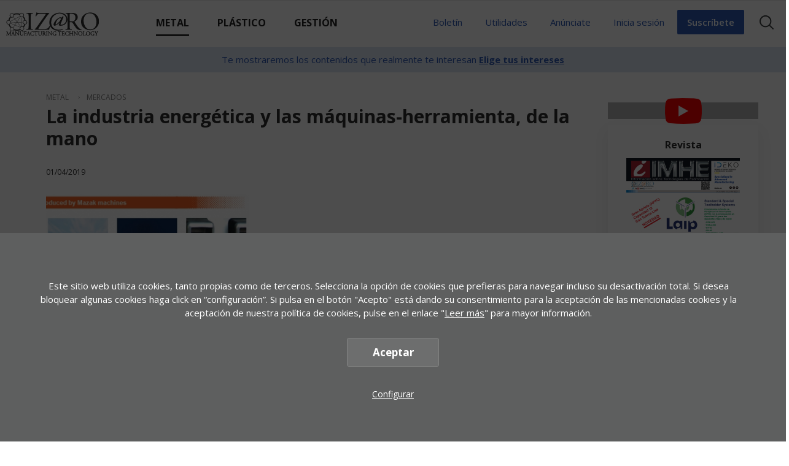

--- FILE ---
content_type: text/html; charset=UTF-8
request_url: https://www.izaro.com/la-industria-energetica-y-las-maquinas-herramienta-de-la-mano/c-1553687362/
body_size: 16681
content:
<!DOCTYPE html>
<html lang="es">
<head>
<script>
  dataLayer = [{
    'id_empresa': '10012',
    'nombre_empresa': 'INTERMAHER, S.A.'
  }];
</script>
<!-- Google Tag Manager -->
<script>(function(w,d,s,l,i){w[l]=w[l]||[];w[l].push({'gtm.start':
new Date().getTime(),event:'gtm.js'});var f=d.getElementsByTagName(s)[0],
j=d.createElement(s),dl=l!='dataLayer'?'&l='+l:'';j.async=true;j.src=
'https://www.googletagmanager.com/gtm.js?id='+i+dl;f.parentNode.insertBefore(j,f);
})(window,document,'script','dataLayer','GTM-MVLWTMN');</script>
<!-- End Google Tag Manager -->


<!-- Required meta tags -->
<meta charset="utf-8">
<title>La industria energética y las máquinas-herramienta, de la mano | izaro.com</title>
<meta name="viewport" content="width=device-width, initial-scale=1, shrink-to-fit=no">

<!-- SEO meta -->
<meta name="description" content="Mazak aporta innovadores productos y tecnologías de mecanizado para el suministro estable de">

<!-- Facebook meta -->
<meta property="og:title" content="La industria energética y las máquinas-herramienta, de la mano | izaro.com">
<meta property="og:image" content="https://www.izaro.com/files/contenidos/1553687362_1m.jpg">
<meta property="og:url" content="https://www.izaro.com/la-industria-energetica-y-las-maquinas-herramienta-de-la-mano/c-1553687362/">
<meta property="og:site-name" content="izaro.com">
<meta property="og:description" content="Mazak aporta innovadores productos y tecnologías de mecanizado para el suministro estable de">

<!-- Twitter meta -->
<meta name="twitter:card" content="summary_large_image">
<meta name="twitter:site" content="@izarotech">
<meta name="twitter:creator" content="@izarotech">
<meta name="twitter:title" content="La industria energética y las máquinas-herramienta, de la mano | izaro.com">
<meta name="twitter:description" content="Mazak aporta innovadores productos y tecnologías de mecanizado para el suministro estable de">
<meta name="twitter:image:src" content="https://www.izaro.com/files/contenidos/1553687362_1m.jpg">


<link rel="icon" type="image/png" href="/img/favicon.png" sizes="32x32">
<link rel="icon" type="image/png" href="/img/favicon-180x180.png" sizes="180x180">
<link rel="apple-touch-icon" href="/img/favicon-180x180.png">
<link rel="canonical" href="https://www.izaro.com/la-industria-energetica-y-las-maquinas-herramienta-de-la-mano/c-1553687362/" />

<script>
	function loadCSS( href, before, media ){"use strict";var ss = window.document.createElement( "link" );var ref = before || window.document.getElementsByTagName( "script" )[ 0 ];var sheets = window.document.styleSheets;ss.rel = "stylesheet";ss.href = href;ss.media = "only x";ref.parentNode.insertBefore( ss, ref );function toggleMedia(){var defined;for( var i = 0; i < sheets.length; i++ ){if( sheets[ i ].href && sheets[ i ].href.indexOf( href ) > -1 ){defined = true;}}if( defined ){ss.media = media || "all";}else {setTimeout( toggleMedia );}}toggleMedia();return ss;}
	loadCSS("/css/bootstrap.min.css");
	loadCSS("/css/estiloak.css?v=2.6");
	loadCSS("https://fonts.googleapis.com/css?family=Open+Sans:300,400,600,700,900");
	loadCSS("/css/imprimatu.css", "", "print");
</script>
<noscript>

<link rel="stylesheet" href="/css/bootstrap.min.css">
<link rel="stylesheet" href="/css/estiloak.css?v=2.6">
<link href="https://fonts.googleapis.com/css?family=Open+Sans:300,400,600,700,900" rel="stylesheet">
<link href="/css/imprimatu.css" rel="stylesheet" media="print">

</noscript>

<!-- Global site tag (gtag.js) - Google Analytics -->




<link rel="manifest" href="/manifest.json"></link>
</head>
<body class="header" itemscope itemtype="http://schema.org/WebPage">

<!-- Google Tag Manager (noscript) -->
<noscript><iframe src="https://www.googletagmanager.com/ns.html?id=GTM-MVLWTMN"
height="0" width="0" style="display:none;visibility:hidden"></iframe></noscript>
<!-- End Google Tag Manager (noscript) -->


<!-- INICIO Precarga -->
<style>
#contenido-carga {opacity: 1;transition: opacity 1s}
#contenido-carga.ezkutatu {opacity: 0;transition: none}
#loading {position: fixed;z-index: 100000;margin-top: 0;top: 0;bottom: 0;right: 0;left: 0;background: #fff}
.loader {position: absolute;top: 50%;left: 50%;margin-left: -35px;margin-top: -15px}
.loader .preloader {margin: auto}
.precarga {-webkit-transition: all 0.5s ease-in-out;-moz-transition: all 0.5s ease-in-out;-o-transition: all 0.5s ease-in-out;-ms-transition: all 0.5s ease-in-out;opacity: 1;visibility: visible}
.precarga.quitar {opacity: 0;visibility: hidden}
.preloader {margin: 300px auto;width: 70px;height: 30px;text-align: center;font-size: 10px}
.preloader > div {background-color: #72c2a1;height: 10px;width: 10px;border-radius: 50%;display: inline-block;-webkit-animation: stretchdelay 0.7s infinite ease-in-out;animation: stretchdelay 0.7s infinite ease-in-out}
.preloader .circ2 {-webkit-animation-delay: -0.6s;animation-delay: -0.6s}
.preloader .circ3 {-webkit-animation-delay: -0.5s;animation-delay: -0.5s}
.preloader .circ4 {-webkit-animation-delay: -0.4s;animation-delay: -0.4s}
.preloader .circ5 {-webkit-animation-delay: -0.3s;animation-delay: -0.3s}
@-webkit-keyframes stretchdelay {
  0%, 40%, 100% { -webkit-transform: translateY(-10px) }  
  20% { -webkit-transform: translateY(-20px) }
}
@keyframes stretchdelay {
  0%, 40%, 100% { 
	transform: translateY(-10px);
	-webkit-transform: translateY(-10px);
  } 20% {
	transform: translateY(-20px);
	-webkit-transform: translateY(-20px);
  }
}
</style>
<script>
	var elements = '<div class="loader"><div class="preloader"><div class="circ1"></div><div class="circ2"></div><div class="circ3"></div><div class="circ4"></div></div></div>';
	var precarga = document.createElement('div');
	var body = document.getElementsByTagName('body')[0];
	precarga.id = 'loading';
	precarga.className += "precarga";
	body.className += " sinScroll";
	body.appendChild(precarga);
	precarga.innerHTML = elements;
	window.onload = function presenta() {
			document.getElementById("contenido-carga").classList.remove("ezkutatu");
			precarga.className += " quitar";	
			document.getElementsByTagName('body')[0].classList.remove("sinScroll");
		}
</script>
<noscript>
<style>
	#loading {display: none}
	#contenido-carga.ezkutatu {opacity: 1;visibility: visible}
</style>
</noscript>
<!-- FIN Precarga -->

<div id="contenido-carga" class="ezkutatu">
  <p class="sr-only"><a href="#contenido" accesskey="c">Ir directamente al contenido</a></p>

  <!-- INICIO Cabecera -->



	 <div class="banner_superior">
    <!--  <video src="/img/banner-izaro.mp4" autoplay muted loop></video>-->
    
    
</div>

<script defer src="/js/cookie.js"></script>

<script>
    window.addEventListener('DOMContentLoaded', function () {
        var resolucion = window.innerWidth;

        var resolucionAnterior = Get_Cookie('web_resolucion')
        //alert (resolucion + "--" + resolucionAnterior);
        var today = new Date();
        var expires = new Date(today.getTime() + (1000 * 60 * 60 * 24)); // 1 dia
        if (resolucion != resolucionAnterior) {
            //alert (resolucion + "--" + resolucionAnterior);
            Set_Cookie("web_resolucion", resolucion, expires, "/", "");
            location.reload(true);
        }
    });
</script>


<div id="header">
    <header>
        <div class="cabecera">
            <div class="container-fluid container-header">
                <div class="row row-relative">
                    <div class="col-12 col-sm-12 col-md-12 col-lg-6">
                        <nav class="navbar navbar-expand-lg">
                            <a class="navbar-brand" href="/"><img src="/img/logo.svg" alt="Izaro" class="logo"></a>
                            <button class="navbar-toggler" type="button" data-toggle="collapse"
                                data-target="#navbarSupportedContent"><span class="navbar-toggler-icon"></span></button>
                            <div class="collapse navbar-collapse flex-grow-0 navbar-toggleable-sm"
                                id="navbarSupportedContent">
                                <ul class="navbar-nav mr-auto navbar-menu">
                                    <li
                                        class="active nav-item dropdown">
                                        <a class="nav-link dropdown-toggle" href="/gua-de-empresas/s-8/"
                                            id="navbarDropdown" role="button" data-toggle="dropdown"
                                            aria-haspopup="true" aria-expanded="false">Metal</a>
                                        <div class="dropdown-menu" aria-labelledby="navbarDropdown">
                                            <ul>
                                                <li class="nav-item"><a href="/portada/s-1-0/">Portada</a></li>
                                                <li class="nav-item"><a href="/50-aniversario/s-1-9/"
                                                        style="color: goldenrod;"><strong>¡Cumplimos 50
                                                            años!</strong></a></li>
                                                <li class="nav-item"><a href="/noticias/s-1-1/">Noticias</a></li>
                                                <li class="nav-item"><a href="/tecnologias/s-1-2/">Tecnologías</a></li>
                                                <li class="nav-item"><a href="/mercados/s-1-3/">Mercados</a></li>
                                                <li class="nav-item"><a href="/productos-y-servicios/s-1-4/">Productos y
                                                        servicios</a></li>
                                                <li class="nav-item"><a href="/formacion/s-1-5/">Formación</a></li>
                                                <li class="nav-item"> <a href="/guia-empresas/s-1/">Guía de Empresas
                                                    </a> </li>
                                                <!-- <li class="nav-item"> <a href="/guia-de-empresas/s-8/"> Gu&iacute;a de Empresas </a> </li>-->
                                                <li class="nav-item"><a href="/agenda/a-1/">Agenda</a></li>
                                            </ul>
                                            <div class="well-revistamenu">
    <p>Revistas</p>
    <img data-src="https://www.izaro.com/files/revistas/1765795944_2.jpg" class="lazy">
    <p> <span>IMHE Diciembre 2025 Herramientas, Deformación y e-mobility</span></p> 
    <p><a href="/revistas/se-1/1765795944/"><span class="sr-only">Ver la revista</span></a></p>
</div>   
                                            <!--#include virtual="/plantillas/filaRevista.htm"-->
                                            
                                        </div>
                                    </li>
                                    <li
                                        class=" nav-item dropdown">
                                        <a class="nav-link dropdown-toggle" href="/gua-de-empresas/s-8/"
                                            id="navbarDropdown" role="button" data-toggle="dropdown"
                                            aria-haspopup="true" aria-expanded="false">Plástico</a>
                                        <div class="dropdown-menu" aria-labelledby="navbarDropdown">
                                            <ul>
                                                <li class="nav-item"><a href="/portada/s-2-0/">Portada</a></li>
                                                <li class="nav-item"><a href="/noticias/s-2-1/">Noticias</a></li>
                                                <li class="nav-item"><a
                                                        href="/tecnologias/s-2-2/">Tecnolog&iacute;as</a></li>
                                                <li class="nav-item"><a href="/mercados/s-2-3/">Mercados</a></li>
                                                <li class="nav-item"><a href="/productos-y-servicios/s-2-4/">Productos y
                                                        servicios</a></li>
                                                <li class="nav-item"><a href="/formacion/s-2-5/">Formación</a></li>
                                                <li class="nav-item"> <a href="/guia-empresas/s-2/">Gu&iacute;a de
                                                        Empresas </a> </li>
                                                <li class="nav-item"><a href="/agenda/a-2/">Agenda</a></li>
                                            </ul>
                                            <div class="well-revistamenu">
    <p>Revistas</p>
    <img data-src="https://www.izaro.com/files/revistas/1765903208_2.jpg" class="lazy">
    <p> <span>PLAST´21 Diciembre Especial PostK</span></p> 
    <p><a href="/revistas/se-2/1765903208/"><span class="sr-only">Ver la revista</span></a></p>
</div>   
                                            <!--#include virtual="/plantillas/filaRevista.htm"-->
                                            
                                        </div>
                                    </li>
                                    <li
                                        class=" nav-item dropdown">
                                        <a class="nav-link dropdown-toggle" href="/gua-de-empresas/s-8/"
                                            id="navbarDropdown" role="button" data-toggle="dropdown"
                                            aria-haspopup="true" aria-expanded="false">Gestión </a>
                                        <div class="dropdown-menu" aria-labelledby="navbarDropdown">
                                            <ul>
                                                <li class="nav-item"><a href="/portada/s-3-0/">Portada</a></li>
                                                <li class="nav-item"><a href="/noticias/s-3-1/">Noticias</a></li>
                                                <li class="nav-item"><a
                                                        href="/tecnologias/s-3-2/">Tecnolog&iacute;as</a></li>
                                                <li class="nav-item"><a href="/mercados/s-3-3/">Mercados</a></li>
                                                <li class="nav-item"><a href="/productos-y-servicios/s-3-4/">Productos y
                                                        servicios</a></li>
                                                <li class="nav-item"><a href="/formacion/s-3-5/">Formación</a></li>
                                                <li class="nav-item"> <a href="/guia-empresas/s-3/"> Gu&iacute;a de
                                                        Empresas </a> </li>
                                                <li class="nav-item"><a href="/agenda/a-3/">Agenda</a></li>
                                            </ul>
                                            <div class="well-revistamenu">
    <p>Revistas</p>
    <img data-src="https://www.izaro.com/files/revistas/1559565608_2.jpg" class="lazy">
    <p> <span>QUALITAS Abril Mayo 2019</span></p> 
    <p><a href="/revistas/se-3/1559565608/"><span class="sr-only">Ver la revista</span></a></p>
</div>   
                                            <!--#include virtual="/plantillas/filaRevista.htm"-->
                                            
                                        </div>
                                    </li>
                                </ul>
                            </div>
                        </nav>
                    </div>
                    <div class="col-12 col-sm-12 col-md-12 col-lg-6 justify-content-end link-header">
                        <p>
                            <a href="/boletin/" class="btn btn-acceso btn-boletin">Boletín</a>
                            <!-- 18/12/2025 Gurenet mostrar botón Utilidades -->
                            <a href="/utilidades/" class="btn btn-acceso btn-utilidades">
                                Utilidades
                            </a>
                            <a href="/anunciate/" class="btn btn-acceso btn-anunciate">Anúnciate</a>
                            <a href="/usuarios/" class="btn btn-acceso">
                                <span class="text-carrito">Inicia sesión</span>
                                <span class="icon_user"></span>
                            </a>
                            <a href="/usuarios/suscripcion/" class="btn btn-suscribete"><span>Suscríbete</span></a>
                            <a href="#" class="search" accesskey="k" data-toggle="modal" data-target="#exampleModal">
                                <span class="sr-only">Buscar</span>
                                <span class="icon-search"></span>
                            </a>
                        </p>
                    </div>
                </div>
            </div>
        </div>
        <div class="bg-intereses">
            <div class="container-fluid">
                <div class="row">
                    <div class="col-12 col-sm-12 col-md-12 col-lg-12">
                        <p>Te mostraremos los contenidos que realmente te interesan <a href="/usuarios/">Elige tus
                                intereses</a></p>
                    </div>
                </div>
            </div>
        </div>
    </header>
</div>

<div class="modal fade" id="exampleModal" tabindex="-1" role="dialog" aria-labelledby="exampleModalLabel"
    aria-hidden="true">
    <div class="modal-dialog" role="document">
        <div class="modal-content">
            <div class="modal-header">
                <form action="/contenidos/buscarContenidos.php" method="get"
                    class="form-inline my-2 my-lg-0 buruko-bilatzailea">
                    <input type="hidden" name="buscar" value="1" class="hidden" />
                    <label for="Tcon1_es" class="sr-only">Buscador</label>
                    <input name="Tcon1_es" id="Tcon1_es" class="" type="search"
                        placeholder="Buscar empresas o contenidos" aria-label="Search">
                    <button class="btn btn-outline-success " type="submit"><span class="sr-only">Buscar</span></button>
                    <!--<div class="avanzada">
                    <a href="/contenidos/buscarContenidos.php?id=es">Buscador avanzado</a>
                    </div>-->
                </form>
            </div>
        </div>
    </div>
</div>


  <!-- FIN Cabecera -->

  <!-- INICIO Cuerpo -->

<section>
  <div class="container-fluid">
	<div class="row">
		<div class="col">
			<div class="well-contenidover">
			<nav aria-label="breadcrumb">
				<ol class="breadcrumb">
					<li class="breadcrumb-item"><a href="/portada/s-1-0/" title="Metal">Metal</a> </li>
					<li class="breadcrumb-item"><a title="Mercados">Mercados</a> </li>
				 <!-- <li class="breadcrumb-item">La industria energética y las máquinas-herramienta, de la mano</li>-->
				</ol>
			  </nav>
			  <header>
			<h1>La industria energética y las máquinas-herramienta, de la mano</h1>
		</header>
			<p class="fecha-tag">01/04/2019</p>

		<article>








<div class="well-slider">

<div class="carousel ">

<div><a href="/files/contenidos/1553687362_1g.jpg"><img data-src="https://www.izaro.com/files/contenidos/1553687362_1g.jpg"  alt="" class="lazy" /></a></div>


<div><a href="/files/contenidos/1553687362_2g.jpg"><img data-src="https://www.izaro.com/files/contenidos/1553687362_2g.jpg"  alt=""  class="lazy" /></a></div>



<div><a href="/files/contenidos/1553687362_3g.jpg"><img data-src="https://www.izaro.com/files/contenidos/1553687362_3g.jpg"  alt=""  class="lazy" /></a></div>














</div>
</div>



<!--<div class="entrada"></div>-->
<div class="edukia">
<p>	En todos los aspectos de nuestra vida cotidiana se consume energ&iacute;a. Detr&aacute;s de todo ello, las industrias implicadas est&aacute;n haciendo esfuerzos continuos para el suministro estable de energ&iacute;a. Mazak continuar&aacute; contribuyendo al desarrollo de industrias relacionadas con la energ&iacute;a y el despliegue de una sociedad avanzada basada en dicho desarrollo a trav&eacute;s del suministro de vanguardistas m&aacute;quinas-herramienta y tecnolog&iacute;as de mecanizado.</p><p>	Nuestras vidas dependen del petr&oacute;leo y otros recursos energ&eacute;ticos en forma de electricidad suministrada a los hogares, gasolina que alimenta a los autom&oacute;viles y muchos otros. La cantidad de recursos energ&eacute;ticos consumidos en el mundo alcanza el equivalente a 13.000 millones de toneladas de petr&oacute;leo cada a&ntilde;o, habi&eacute;ndose triplicado en los &uacute;ltimos 50 a&ntilde;os. Tambi&eacute;n se prev&eacute; que el consumo de energ&iacute;a contin&uacute;e creciendo en l&iacute;nea con la evoluci&oacute;n de la econom&iacute;a mundial.</p><p>	<strong>Demanda creciente de energ&iacute;a f&oacute;sil</strong><br />	Los recursos energ&eacute;ticos son esenciales para las actividades econ&oacute;micas. Desde comienzos del siglo XXI, Asia se ha convertido en la regi&oacute;n de mayor consumo, superando a Europa y EEUU. Muchas ciudades en China y otros pa&iacute;ses asi&aacute;ticos se han convertido en ciudades industriales con poblaciones en crecimiento y un mayor consumo de energ&iacute;a. En Asia, que actualmente se estima que representa el 60% del crecimiento del PIB mundial, se ha establecido un ciclo en el que un alto crecimiento econ&oacute;mico lleva a la mejora de los niveles de vida y el crecimiento de la poblaci&oacute;n, lo que aumenta a&uacute;n m&aacute;s la demanda de energ&iacute;a. Actualmente, el 40% de los recursos energ&eacute;ticos producidos en todo el mundo se consumen en Asia, y el porcentaje ser&aacute; a&uacute;n mayor en el futuro.<br />	El crecimiento del consumo energ&eacute;tico, junto con el desarrollo econ&oacute;mico en Asia, da como resultado un aumento de la demanda de combustibles f&oacute;siles como el petr&oacute;leo, el carb&oacute;n y el gas natural. Muchos pa&iacute;ses asi&aacute;ticos dependen en gran medida de la generaci&oacute;n de energ&iacute;a t&eacute;rmica en su composici&oacute;n de fuentes energ&eacute;ticas, y la existencia de combustibles f&oacute;siles baratos y f&aacute;cilmente disponibles se considera una condici&oacute;n esencial para su crecimiento econ&oacute;mico futuro. Con una demanda tan grande de combustibles f&oacute;siles principalmente en Asia, el porcentaje de combustibles f&oacute;siles en el conjunto del consumo energ&eacute;tico mundial sigue siendo alto. Incluso en 2030, cuando se espera que haya progresado el desarrollo de energ&iacute;a renovable, el porcentaje ser&aacute; de alrededor del 80%, sin una disminuci&oacute;n radical seg&uacute;n las estimaciones.<br />	Si bien la demanda de combustibles f&oacute;siles se mantiene en un nivel alto, el suministro estable de combustibles f&oacute;siles es un reto com&uacute;n para todos los pa&iacute;ses. En consecuencia, el desarrollo de combustibles f&oacute;siles, que proceden principalmente de campos petrol&iacute;feros y minas de carb&oacute;n, as&iacute; como el establecimiento de una cadena de suministro energ&eacute;tico para combustibles f&oacute;siles, est&aacute;n en marcha en varias partes del mundo.</p><p>	<strong>Proceso de desarrollo de campos petrol&iacute;feros</strong><br />	Impulsado por la fuerte demanda de energ&iacute;a, el desarrollo de campos petrol&iacute;feros est&aacute; en marcha en varias partes del mundo. El n&uacute;mero total de campos petrol&iacute;feros en tierra y en alta mar en el planeta es de decenas de miles. Una cantidad tan grande de campos petrol&iacute;feros incluye campos de petr&oacute;leo ultraprofundos que se excavan a 12.000 metros de profundidad, que producen petr&oacute;leo desde un estrato cuya profundidad excede la altura del Monte Everest, la monta&ntilde;a m&aacute;s alta del mundo.<br />	El proceso de desarrollo de campos petrol&iacute;feros consta de aproximadamente cuatro pasos, que tienen lugar en este orden:</p><p>	1) Exploraci&oacute;n y perforaci&oacute;n de prueba.<br />	2) Excavaci&oacute;n.<br />	3) Bombeo.<br />	4) Separaci&oacute;n.</p><p>	En primer lugar, se realiza un estudio geol&oacute;gico para analizar la distribuci&oacute;n y las reservas de petr&oacute;leo, seguido de una perforaci&oacute;n de prueba para calcular las reservas recuperables. Una vez que se determina que el desarrollo es comercialmente viable, se construye una torre de perforaci&oacute;n para comenzar la excavaci&oacute;n. Una vez que se alcanza la capa objetivo, el petr&oacute;leo crudo se bombea con una bomba de varilla de bombeo, etc. Si el bombeo es dif&iacute;cil debido a la alta viscosidad, se inyecta agua o vapor para aumentar la fluidez y recuperar el petr&oacute;leo. Posteriormente, tras separarse las impurezas y el gas con un separador, el petr&oacute;leo crudo extra&iacute;do se transporta a trav&eacute;s de tuber&iacute;as a un tanque de petr&oacute;leo o un puerto esperan donde los barcos. En particular, la torre de perforaci&oacute;n utilizada para el proceso de excavaci&oacute;n contiene varios tipos de equipos industriales. Los componentes t&iacute;picos de una torre de perforaci&oacute;n son un taladro que perfora el lecho de roca dura, una mesa giratoria que facilita la rotaci&oacute;n del taladro, cubiertas de tuber&iacute;a que evitan que se caigan las paredes laterales y un dispositivo de prevenci&oacute;n de reventones que controla el escape de petr&oacute;leo. Estos variados dispositivos industriales ayudan a lograr un proceso de excavaci&oacute;n seguro y de alta eficacia.<br />	La excavaci&oacute;n y otros pasos del proceso de desarrollo de campos petrol&iacute;feros han evolucionado a&uacute;n m&aacute;s en los &uacute;ltimos a&ntilde;os, lo que est&aacute; cambiando de manera significativa el escenario energ&eacute;tico mundial. Un ejemplo es una tecnolog&iacute;a para extraer petr&oacute;leo de esquisto. La extracci&oacute;n de petr&oacute;leo de esquisto fue posible con la r&aacute;pida evoluci&oacute;n de las t&eacute;cnicas de excavaci&oacute;n en direcci&oacute;n horizontal, fracking de estratos, etc. tras 2005. Aunque a menudo ha emergido una preocupaci&oacute;n por el agotamiento del petr&oacute;leo y otros combustibles f&oacute;siles, tambi&eacute;n se dice que la relaci&oacute;n entre las reservas y la producci&oacute;n de petr&oacute;leo crudo en el mundo est&aacute; aumentando gracias a la evoluci&oacute;n de las t&eacute;cnicas para la extracci&oacute;n de petr&oacute;leo crudo de las capas de esquisto, entre otras.</p><p>	<strong>Varios tipos de equipos industriales apoyan a la cadena de suministro</strong><br />	El crudo que se bombea desde el subsuelo se entrega desde los pa&iacute;ses productores a los pa&iacute;ses consumidores a trav&eacute;s de la cadena de suministro energ&eacute;tico implantada en todo el mundo. El proceso est&aacute; respaldado por una amplia gama de equipos industriales de energ&iacute;a de varios tama&ntilde;os.<br />	Los lugares de donde se puede extraer petr&oacute;leo se distribuyen de manera desigual en comparaci&oacute;n con otros combustibles f&oacute;siles. En consecuencia, la entrega de los pa&iacute;ses productores a los pa&iacute;ses consumidores implica el transporte a larga distancia. Mientras que el petr&oacute;leo puede ser entregado por transporte terrestre a trav&eacute;s de oleoductos dentro del mismo continente, para enviarlo a Asia y otros pa&iacute;ses rodeados por el mar se utiliza el transporte mar&iacute;timo por medio de petroleros. Como resultado de la creciente demanda de petr&oacute;leo en Asia, m&aacute;s de la mitad del petr&oacute;leo producido en el mundo se transporta por barco y una enorme cantidad de grandes petroleros de 300.000 TPM viajan por los mares, especialmente en el Oc&eacute;ano &Iacute;ndico. El petr&oacute;leo entregado a los pa&iacute;ses consumidores se almacena temporalmente en bases de almacenamiento de petr&oacute;leo con hileras de tanques de petr&oacute;leo de 100 m de di&aacute;metro y luego se transporta a las refiner&iacute;as de petr&oacute;leo, donde se refina el petr&oacute;leo crudo. Dado que el petr&oacute;leo crudo es un l&iacute;quido que contiene varios ingredientes, se separan y se condensan con el equipo de destilaci&oacute;n en la refiner&iacute;a para convertirlo en petr&oacute;leo pesado, petr&oacute;leo ligero, queroseno, etc. Tras pasar por esos pasos en la cadena de suministro energ&eacute;tico, el petr&oacute;leo se puede usar como combustible para centrales el&eacute;ctricas, f&aacute;bricas y autom&oacute;viles, as&iacute; como fuente de energ&iacute;a para equipos de transporte y muchos otros bienes.<br />	En cuanto a los combustibles f&oacute;siles, mientras que est&aacute; atrayendo la atenci&oacute;n la tecnolog&iacute;a para extraer petr&oacute;leo de esquisto y gas de esquisto, la evoluci&oacute;n de la tecnolog&iacute;a para el proceso de desarrollo no es el &uacute;nico factor que contribuye al suministro estable de combustibles f&oacute;siles. El establecimiento de la cadena de suministro energ&eacute;tico posterior, as&iacute; como el desarrollo de los equipos industriales que la apoyan, tambi&eacute;n se considera fundamental. El logro de todos ellos de una manera sofisticada permite el mantenimiento de un suministro energ&eacute;tico estable.</p><p>	<strong>Las m&aacute;quinas-herramienta de Mazak apoyan a los equipos industriales de energ&iacute;a</strong><br />	Se demandan diversos equipos industriales de apoyo al desarrollo de energ&iacute;a f&oacute;sil y de la cadena de suministro energ&eacute;tico que toleren entornos operativos severos durante una larga vida &uacute;til. Con este objetivo, dichos equipos industriales est&aacute;n equipados con una gran cantidad de componentes duraderos y de alta precisi&oacute;n, y las m&aacute;quinas-herramienta Mazak -empresa japonesa representada en Espa&ntilde;a por Intermaher- est&aacute;n profundamente involucradas en su proceso de fabricaci&oacute;n.<br />	&nbsp;</p>


	

 	
	

	


<div class="well-bajosuscripcion">

<p>Para poder ver el contenido completo tienes que estar suscrito. El contenido completo para suscriptores incluye informes y artículos en profundidad </p>
<p><a href="/usuarios/" class="btn btn-sesion">Inicia sesión</a> <a href="/usuarios/suscripcion/" class="btn btn-suscribete">Suscríbete</a></p>
</div>


<!-- AddThis Button BEGIN --
<div class="addthis_inline_share_toolbox"></div>
- AddThis Button END -->



<a href="https://wa.me/?text=https://www.izaro.com/la-industria-energetica-y-las-maquinas-herramienta-de-la-mano/c-1553687362/" style="background-color: rgb(77, 194, 71);display: inline-block; rgb(77, 194, 71); border-radius: 26px;line-height: 23px; height: 26px; width: 26px; text-align: center"><svg xmlns="http://www.w3.org/2000/svg" xmlns:xlink="http://www.w3.org/1999/xlink" viewBox="0 0 32 32" version="1.1" role="img" aria-labelledby="at-svg-whatsapp-4" style="fill: rgb(255, 255, 255); width: 16px; height: 16px;" ><g><path d="M19.11 17.205c-.372 0-1.088 1.39-1.518 1.39a.63.63 0 0 1-.315-.1c-.802-.402-1.504-.817-2.163-1.447-.545-.516-1.146-1.29-1.46-1.963a.426.426 0 0 1-.073-.215c0-.33.99-.945.99-1.49 0-.143-.73-2.09-.832-2.335-.143-.372-.214-.487-.6-.487-.187 0-.36-.043-.53-.043-.302 0-.53.115-.746.315-.688.645-1.032 1.318-1.06 2.264v.114c-.015.99.472 1.977 1.017 2.78 1.23 1.82 2.506 3.41 4.554 4.34.616.287 2.035.888 2.722.888.817 0 2.15-.515 2.478-1.318.13-.33.244-.73.244-1.088 0-.058 0-.144-.03-.215-.1-.172-2.434-1.39-2.678-1.39zm-2.908 7.593c-1.747 0-3.48-.53-4.942-1.49L7.793 24.41l1.132-3.337a8.955 8.955 0 0 1-1.72-5.272c0-4.955 4.04-8.995 8.997-8.995S25.2 10.845 25.2 15.8c0 4.958-4.04 8.998-8.998 8.998zm0-19.798c-5.96 0-10.8 4.842-10.8 10.8 0 1.964.53 3.898 1.546 5.574L5 27.176l5.974-1.92a10.807 10.807 0 0 0 16.03-9.455c0-5.958-4.842-10.8-10.802-10.8z" fill-rule="evenodd"></path></g></svg></a>

<!-- LinkedIn -->
<a href="http://www.linkedin.com/shareArticle?mini=true&url=https://www.izaro.com/la-industria-energetica-y-las-maquinas-herramienta-de-la-mano/c-1553687362/" target="_blank" style="background-color: rgb(0, 119, 181); display: inline-block; border-radius: 26px; line-height: 23px; height: 26px; width: 26px; text-align: center;"><svg xmlns="http://www.w3.org/2000/svg" xmlns:xlink="http://www.w3.org/1999/xlink" viewBox="0 0 32 32" version="1.1" role="img" aria-labelledby="at-svg-linkedin-1" style="fill: rgb(255, 255, 255); width: 16px; height: 16px;" ><g><path d="M26 25.963h-4.185v-6.55c0-1.56-.027-3.57-2.175-3.57-2.18 0-2.51 1.7-2.51 3.46v6.66h-4.182V12.495h4.012v1.84h.058c.558-1.058 1.924-2.174 3.96-2.174 4.24 0 5.022 2.79 5.022 6.417v7.386zM8.23 10.655a2.426 2.426 0 0 1 0-4.855 2.427 2.427 0 0 1 0 4.855zm-2.098 1.84h4.19v13.468h-4.19V12.495z" fill-rule="evenodd"></path></g></svg></a>

<!-- Twitter -->
<a href="http://twitter.com/share?url=https://www.izaro.com/la-industria-energetica-y-las-maquinas-herramienta-de-la-mano/c-1553687362/&text=Simple Share Buttons&hashtags=simplesharebuttons" target="_blank" style="background-color: rgb(29, 161, 242); display: inline-block; border-radius: 26px; line-height: 23px; height: 26px; width: 26px; text-align: center;"><svg xmlns="http://www.w3.org/2000/svg" xmlns:xlink="http://www.w3.org/1999/xlink" viewBox="0 0 32 32" version="1.1" role="img" aria-labelledby="at-svg-twitter-2" style="fill: rgb(255, 255, 255); width: 16px; height: 16px;" ><g><path d="M27.996 10.116c-.81.36-1.68.602-2.592.71a4.526 4.526 0 0 0 1.984-2.496 9.037 9.037 0 0 1-2.866 1.095 4.513 4.513 0 0 0-7.69 4.116 12.81 12.81 0 0 1-9.3-4.715 4.49 4.49 0 0 0-.612 2.27 4.51 4.51 0 0 0 2.008 3.755 4.495 4.495 0 0 1-2.044-.564v.057a4.515 4.515 0 0 0 3.62 4.425 4.52 4.52 0 0 1-2.04.077 4.517 4.517 0 0 0 4.217 3.134 9.055 9.055 0 0 1-5.604 1.93A9.18 9.18 0 0 1 6 23.85a12.773 12.773 0 0 0 6.918 2.027c8.3 0 12.84-6.876 12.84-12.84 0-.195-.005-.39-.014-.583a9.172 9.172 0 0 0 2.252-2.336" fill-rule="evenodd"></path></g></svg></a>


<!-- Facebook -->
<a href="http://www.facebook.com/sharer.php?u=https://www.izaro.com/la-industria-energetica-y-las-maquinas-herramienta-de-la-mano/c-1553687362/" target="_blank" style="background-color: rgb(59, 89, 152); display: inline-block; border-radius: 26px; line-height: 23px; height: 26px; width: 26px; text-align: center;"><svg xmlns="http://www.w3.org/2000/svg" xmlns:xlink="http://www.w3.org/1999/xlink" viewBox="0 0 32 32" version="1.1" role="img" aria-labelledby="at-svg-facebook-3" style="fill: rgb(255, 255, 255); width: 16px; height: 16px;" ><g><path d="M22 5.16c-.406-.054-1.806-.16-3.43-.16-3.4 0-5.733 1.825-5.733 5.17v2.882H9v3.913h3.837V27h4.604V16.965h3.823l.587-3.913h-4.41v-2.5c0-1.123.347-1.903 2.198-1.903H22V5.16z" fill-rule="evenodd"></path></g></svg></a>





<!-- Email -->
<a href="mailto:?Subject=Simple Share Buttons&Body=I%20saw%20this%20and%20thought%20of%20you!%20 https://www.izaro.com/la-industria-energetica-y-las-maquinas-herramienta-de-la-mano/c-1553687362/" style="background-color: rgb(132, 132, 132); display: inline-block; border-radius: 26px; line-height: 23px; height: 26px; width: 26px; text-align: center;"><svg xmlns="http://www.w3.org/2000/svg" xmlns:xlink="http://www.w3.org/1999/xlink" viewBox="0 0 32 32" version="1.1" role="img" aria-labelledby="at-svg-email-5" style="fill: rgb(255, 255, 255); width: 16px; height: 16px;" ><g><g fill-rule="evenodd"></g><path d="M27 22.757c0 1.24-.988 2.243-2.19 2.243H7.19C5.98 25 5 23.994 5 22.757V13.67c0-.556.39-.773.855-.496l8.78 5.238c.782.467 1.95.467 2.73 0l8.78-5.238c.472-.28.855-.063.855.495v9.087z"></path><path d="M27 9.243C27 8.006 26.02 7 24.81 7H7.19C5.988 7 5 8.004 5 9.243v.465c0 .554.385 1.232.857 1.514l9.61 5.733c.267.16.8.16 1.067 0l9.61-5.733c.473-.283.856-.96.856-1.514v-.465z"></path></g></svg></a>

<p></p>

<div class="well-grisa">
<h3>Tecnologías</h3>
<ul class="list-inline">
	<li><a href="/torneado/tec-1001/">Torneado</a></li><li><a href="/fresado/tec-1002/">Fresado</a></li><li><a href="/centro-de-mecanizado/tec-1003/">Centro de Mecanizado</a></li><li><a href="/taladrado/tec-1004/">Taladrado</a></li><li><a href="/mecanizado-de-materiales/tec-1018/">Mecanizado de Materiales</a></li><li><a href="/multitarea/tec-1023/">Multitarea</a></li><li><a href="/maquina-herramienta/tec-1291805364/">Máquina-herramienta</a></li>
</ul>
</div>



<div class="well-grisa">
<h3>Sectores</h3>
<ul class="list-inline">
<li><a href="/energia/sec-1012/">Energía</a></li><li><a href="/subcontratacion-mecanizado/sec-1292426722/">Subcontratación Mecanizado</a></li>
</ul>
</div>




</div>
</div>

<!-- INICIO ESPACIO DE PUBLCIDAD  -->
<div class="container card-noticia">
<div class="row">
<div class="col">
<div class="well-banner-home ">
<!-- INICIO BANNER -
		<a href="/banner.php?ba=&amp;URL=http://" title="Ir a " target="_blank"><img src="https://www.izaro.com/files/banners/1425643127_1.gif" alt=""  /></a>
	-- FIN BANNER -->
<!-- INICIO ESTE BLOQUEPOR DEFECTO SINO HAY BANNER-->
<a href="/usuarios/suscripcion/" class="banner-boletin">
<div class="row justify-content-center button-align">
<div class="col-12 col-sm-12 col-md-7 col-lg-6">	<h2>RECIBE NUESTRO BOLETÍN</h2>
<p>Semanalmente enviamos noticias, informes y reportajes relevantes según tus intereses</p></div>
<div class="col-12 col-sm-12 col-md-3 col-lg-2"><span class="btn btn-banner">Suscríbete</span></div>
</div>
</a>
<!-- FIN ESTE BLOQUEPOR DEFECTO SINO HAY ABNNER-->
</div>
</div>
</div>
</div>
<!-- FIN ESPACIO PUBLICITARIO -->

</article>


<article>
	<header>
<h2 class="h2-tambien">Te recomendamos</h2>
</header>
<div class="row">
	<div class="col-12 col-sm-6 col-md-4 col-lg-4 card-noticia">
    <figure>
            <p class="figure">
                
                <img data-src="https://www.izaro.com/files/contenidos/1768645013_1m.jpg" class="lazy" alt="Moyola Precision Engineering impulsa el crecimiento de la industria aeroespacial con las primeras HBZ AeroCell 160 | 400 de bavius del Reino Unido">
                
            </p>
            <figcaption>
                
                <h2>Moyola Precision Engineering impulsa el crecimiento de la industria aeroespacial con las primeras HBZ AeroCell 160 | 400 de bavius del Reino Unido</h2>
                <p class="fecha-tag">
                    <span>19/01/2026</span>
                    <span>Mercados</span>  
                    <span>Metal</span>
                </p>
            </figcaption>
            <a href="/moyola-precision-engineering-impulsa-el-crecimiento-de-la-industria-aeroespacial-con-las-primeras-hbz-aerocell-160-400-de-bavius-del-reino-unido/c-1768645013/"><span class="sr-only">Leer más sobreHaimer un socio de confianza en producción</span></a>  
    </figure>
</div>
<div class="col-12 col-sm-6 col-md-4 col-lg-4 card-noticia">
    <figure>
            <p class="figure">
                
                <img data-src="https://www.izaro.com/files/contenidos/1762163153_1m.jpg" class="lazy" alt="La inteligencia artificial y la automatización impulsan el futuro de la producción">
                
            </p>
            <figcaption>
                
                <h2>La inteligencia artificial y la automatización impulsan el futuro de la producción</h2>
                <p class="fecha-tag">
                    <span>05/11/2025</span>
                    <span>Mercados</span>  
                    <span>Metal</span>
                </p>
            </figcaption>
            <a href="/la-inteligencia-artificial-y-la-automatizacion-impulsan-el-futuro-de-la-produccion/c-1762163153/"><span class="sr-only">Leer más sobreHaimer un socio de confianza en producción</span></a>  
    </figure>
</div>
<div class="col-12 col-sm-6 col-md-4 col-lg-4 card-noticia">
    <figure>
            <p class="figure">
                
                <img data-src="https://www.izaro.com/files/contenidos/1757265576_1m.jpg" class="lazy" alt="MAPAL optimiza el mecanizado de los cigüeñales y los asientos de válvulas">
                
            </p>
            <figcaption>
                
                <h2>MAPAL optimiza el mecanizado de los cigüeñales y los asientos de válvulas</h2>
                <p class="fecha-tag">
                    <span>08/09/2025</span>
                    <span>Mercados</span>  
                    <span>Metal</span>
                </p>
            </figcaption>
            <a href="/mapal-optimiza-el-mecanizado-de-los-ciguenales-y-los-asientos-de-valvulas/c-1757265576/"><span class="sr-only">Leer más sobreHaimer un socio de confianza en producción</span></a>  
    </figure>
</div>

</div>
</article>
</div>

		<div class="col col-banner" >
			<div class="well-banner">


<!-- <p><a href="/anunciate.php?id=es" class="anunciate">Anúnciate aquí</a></p>-->




<!--
<div class="embed-responsive embed-responsive-16by9">
	<iframe class="embed-responsive-item lazy" data-src="https://www.youtube.com/embed/Tve130eixOE?rel=0" allowfullscreen></iframe>
</div>
-->
<a href="https://www.youtube.com/embed/Tve130eixOE?rel=0&autoplay=1" target="_blank">
	<div class="video-thumbnail">
		<img src="https://img.youtube.com/vi/Tve130eixOE/sddefault.jpg" alt="" class="img-fluid lazy">
		<div class="video-thumbnail-overlay">
			<div class="video-thumbnail-icon">
				<img src="/img/youtube-play-icon.png" alt="">
			</div>
		</div>
	</div>
</a>







<div class="well-banner-lateral">
	<p>Revista</p>
	<img src="https://www.izaro.com/files/revistas/1765795944_2.jpg">
	<p> <span>IMHE Diciembre 2025 Herramientas, Deformación y e-mobility</span></p>
	<p><a href="/revistas/se-1/1765795944/"><span class="sr-only">Ver la revista</span></a></p>
</div>


<p class="mas-leido">Lo más leído</p>
	<div class="well-lomasleido">
		<div class="col-12 card-noticia">
    <figure>
       <figcaption>
           
           <h2>Schaeffler, galardonada con el ‘Supplier Award 2025’ de Siemens Mobility</h2>
           <p class="fecha-tag">
               <!-- <span>05/01/2026</span> -->
               <span>Metal</span>
                <span>Noticias</span>   
            </p>
       </figcaption>
       <a href="/schaeffler-galardonada-con-el-supplier-award-2025-de-siemens-mobility/c-1766420165/"><span class="sr-only">Leer más sobre Schaeffler, galardonada con el ‘Supplier Award 2025’ de Siemens Mobility</span></a>  
   </figure>
</div>  <div class="col-12 card-noticia">
    <figure>
       <figcaption>
           
           <h2>Se abre la convocatoria de la 16ª edición de los Premios de Innovación Avanzada BIEMH</h2>
           <p class="fecha-tag">
               <!-- <span>05/01/2026</span> -->
               <span>Metal</span>
                <span>Noticias</span>   
            </p>
       </figcaption>
       <a href="/se-abre-la-convocatoria-de-la-16-edicion-de-los-premios-de-innovacion-avanzada-biemh/c-1766487714/"><span class="sr-only">Leer más sobre Se abre la convocatoria de la 16ª edición de los Premios de Innovación Avanzada BIEMH</span></a>  
   </figure>
</div>  <div class="col-12 card-noticia">
    <figure>
       <figcaption>
           
           <h2>Schaeffler aporta mayor fiabilidad a la producción en la planta de pulpa y papel</h2>
           <p class="fecha-tag">
               <!-- <span>05/01/2026</span> -->
               <span>Metal</span>
                <span>Noticias</span>   
            </p>
       </figcaption>
       <a href="/schaeffler-aporta-mayor-fiabilidad-a-la-produccion-en-la-planta-de-pulpa-y-papel/c-1765815928/"><span class="sr-only">Leer más sobre Schaeffler aporta mayor fiabilidad a la producción en la planta de pulpa y papel</span></a>  
   </figure>
</div>  <div class="col-12 card-noticia">
    <figure>
       <figcaption>
           
           <h2>Los productos de Schaeffler se usan en AROL desde hace 25 años</h2>
           <p class="fecha-tag">
               <!-- <span>05/01/2026</span> -->
               <span>Metal</span>
                <span>Noticias</span>   
            </p>
       </figcaption>
       <a href="/los-productos-de-schaeffler-se-usan-en-arol-desde-hace-25-anos/c-1765818046/"><span class="sr-only">Leer más sobre Los productos de Schaeffler se usan en AROL desde hace 25 años</span></a>  
   </figure>
</div>  <div class="col-12 card-noticia">
    <figure>
       <figcaption>
           
           <h2>Eurecat trabaja en el desarrollo de aceros con recubrimientos de láminas de zinc</h2>
           <p class="fecha-tag">
               <!-- <span>12/01/2026</span> -->
               <span>Metal</span>
                <span>Noticias</span>   
            </p>
       </figcaption>
       <a href="/eurecat-trabaja-en-el-desarrollo-de-aceros-con-recubrimientos-de-laminas-de-zinc/c-1767875231/"><span class="sr-only">Leer más sobre Eurecat trabaja en el desarrollo de aceros con recubrimientos de láminas de zinc</span></a>  
   </figure>
</div>  
	</div>
	
</div>


	</div>

  </div>
  </div>
</section>
  <!-- FIN Cuerpo -->

  <!-- INICIO Pie -->


	<div class="banner_inferior">
	<a href="/banner.php?ba=&amp;URL=http://" rel="nofollow" title="Ir a " target="_blank"><img data-src="https://www.izaro.com/files/banners/_1." alt="" class="lazy" /></a>
</div>

<footer role="contentinfo">
    <div id="footer">
      <div class="container-fluid">
        <div class="row">
          <div class="col-12 col-sm-12 col-md-3 col-lg-3">
			<h2>Sobre izaro</h2>
			  <ul class="menu-pie">
				  <li><a href="/quienes-somos/">Quiénes somos</a></li>
				  <!--<li><a href="/informacion/">Información corporativa</a></li>-->
				  <li><a href="/anunciate/">Publicidad</a></li>
				  <li><a href="/propiedad/">Propiedad intelectual</a></li>
			   </ul>

				<ul class="list-inline list-social">
					<li class="list-inline-item"><a href="https://www.linkedin.com/company/izaro-manufacturing-technology" target="_blank"><img src="/img/linkedin.svg" alt="linkedin"></a></li>
					<li class="list-inline-item"><a href="https://twitter.com/izarotech" target="_blank"><img src="/img/twitter.svg" alt="twitter"></a></li>
					<li class="list-inline-item"><a href="https://www.youtube.com/user/izarotechnologies" target="_blank"><img src="/img/youtube.svg" alt="youtube"></a></li>
				</ul>

				<ul class="list-inline list-rss">
					<li  class="list-inline-item"><a href="https://www.izaro.com/feed/metal" target="_blank">Metal</a></li>
					<li  class="list-inline-item"><a href="https://www.izaro.com/feed/plastico" target="_blank">Plástico</a></li>
					<li  class="list-inline-item"><a href="https://www.izaro.com/feed/gestion" target="_blank">Gestión</a></li>
				</ul>




			</div>

			<div class="col-12 col-sm-12 col-md-3 col-lg-3">
				<h2>Contacto</h2>
					<p><a href="/contacto/" class="link-contacto">Contacto</a></p>
					<p>Tel. <a href="tel:+34639729053" class="link-contacto">639 729 053</a> </p>
					<div class="helbidea-oina">
						<p>Apartado de Correos 5151<br>48080 Bilbao</p>
						<!-- <p><a rel="nofollow" href="https://www.google.es/maps/place/Mazarredo+Zumarkalea,+6,+5/@43.2626701,-2.9289782,21z/data=!4m6!3m5!1s0xd4e4fd07296eb33:0x8d1d3706662b5b16!4b1!8m2!3d43.2626908!4d-2.9289494">Ver en google maps </a></p> -->
				  </div>
			</div>

			<div class="col-12 col-sm-12 col-md-6 col-lg-6">
				<div class="well-boletin">
					<a href="/boletin/">
						<h2>Recibe nuestro boletín</h2>
						<h3>Semanalmente enviamos noticias, informes y reportajes relevantes según intereses</h3>
						<span class="btn btn-banner">Suscríbete</span>
					</a>
				</div>
			</div>
        </div>

		<div class="row subpie">
          <div class="col-12 col-sm-12 col-md-6 col-lg-6">
			<ul class="list-inline list-social">
				<li  class="list-inline-item"><a href="/aviso/">Aviso legal</a></li>
				<li  class="list-inline-item"><a href="/politica-privacidad/">Política de privacidad</a></li>
				<li  class="list-inline-item"><a href="/cookies/">Cookies</a></li>
			</ul>

				  </div>
				    <!-- <div class="col-12 col-sm-12 col-md-6 col-lg-6">
						<p><a href="https://www.lotura.com" target="_blank" rel="nofollow">Desarrollado por <span class="sr-only">Empresa de desarrollo wen en Gipuzkoa</span><img src="/img/logo_lotura.svg" alt="lotura"></a></p>

				 	 </div> -->
		  </div>

      </div>
    </div>
  </footer>


<div class="identity-noticebar edge" id="layer_cookie">

<!--<a id="cerrarnoticebar_x" href="#" class="delete-cookies"></a>-->
<div class="identity-noticebar-content"><span class="notice">Este sitio web utiliza cookies, tanto propias como de terceros. Selecciona la opción de cookies que prefieras para navegar incluso su desactivación total. Si desea bloquear algunas cookies haga click en “configuración”. Si pulsa en el botón "Acepto" está dando su consentimiento para la aceptación de las mencionadas cookies y la aceptación de nuestra política de cookies, pulse en el enlace "<a href="/cookies/" target="_blank">Leer más</a>" para mayor información.
</span>
<div class="well-cookiebutton">
<a  id="cerrarnoticebar" target="_blank" class="btn-cookie">Aceptar</a>
<!--<a  id="rechazar" target="_blank"  class="btn-cookie">Rechazar</a>-->
<a href="#" id="configurar" class="btn-configurar">Configurar</a>
</div>

</div>
</div><div id="capa_fondo_gris"></div>

<div class="itzala-configurar"></div>
<div class="well-configurar">
<a  href="#" id="cerrar_configurar"  class="delete-cookies"></a>

<h2>Customización de cookies</h2>



<form>


<div id="lista-cookies">

<div class="lista-cookies">
<h3>Cookies Analytics</h3>

<div class="onoffswitch">
<input type="checkbox" name="opcion_analitica" class="onoffswitch-checkbox" id="opcion_analitica" tabindex="0">
<label class="onoffswitch-label" for="opcion_analitica">
<span class="onoffswitch-inner"></span>
<span class="onoffswitch-switch"></span>
</label>
</div>

<p>Este sitio web utiliza cookies de terceros para cuantificar el número de usuarios y así realizar la medición y análisis estadístico de la utilización que hacen los usuarios del servicio ofertado. Para ello se analiza su navegación en nuestra página web con el fin de mejorar la oferta de productos o servicios que le ofrecemos por medio de la cookie Google Anlytics </p>
</div>
<div class="lista-cookies">
<h3>Cookies para compartir en redes sociales</h3>

<div class="onoffswitch">
<input type="checkbox" name="opcion_addthis" class="onoffswitch-checkbox" id="opcion_addthis" tabindex="0">
<label class="onoffswitch-label" for="opcion_addthis">
<span class="onoffswitch-inner"></span>
<span class="onoffswitch-switch"></span>
</label>
</div>
</div>
<p>Usamos algunos complementos para compartir en redes sociales, para permitirle compartir ciertas páginas de nuestro sitio web en las redes sociales. Estos complementos colocan cookies para que pueda ver correctamente cuántas veces se ha compartido una página.
</p>
</div>

<button type="button" class="btn-guardarcookie" id="btn-guardarcookie">Modificar configuración</button>
</form>





</div>
<script defer src="/js/cookie.js?v=2"></script>


<style>

	.well-configurar {
	transition: all 0.5s ease;
	background: #5e5f5f;
	width: 100%;
	max-width: 600px;
	position: fixed;
	left: 0;
	top: 0;
	height: 100%;
	overflow-y:auto;
	visibility: hidden;
	opacity: 0;
	color:#fff;
	padding:50px 30px 30px 30px;
	z-index: 100000000000001;
	left: -100%;
	font-size:1.5rem;
	}

	.well-configurar h2 {
	margin-bottom: 20px;
	color: #fff;
	}

	.well-configurar h3 {

	color: #fff;
	}

	.well-configurar input:focus ~ label, .well-configurar input:valid ~ label, .well-configurar textarea:focus ~ label, .well-configurar textarea:valid ~ label {

	opacity: 1;
	}

	.itzala-configurar {
	display: block;
	position: fixed;
	left: 0;
	top: 0;;
	right: 0;
	bottom: 0;
	width: 100%;
	height: 100%;
	background:rgba(0,0,0,0.5);
	z-index: 100000000000000;
	left: -100%;
	}

	.well-configurar p {
	margin-bottom: 30px;
	}

	.link-cookie {
	color:#fff;
	text-decoration:underline;
	}
	.link-cookie:hover {
	color: #fff;
	text-decoration:none;
	}

	.identity-noticebar {

	 background: #5e5f5f;
	 min-height: 30px;
	 width: 100%;

	 display: none;
	 position: fixed;
	 bottom: 0;
	 left: 0;
	 z-index: 2000!important;
	 transition: all 0.5s ease;
	 padding: 70px 50px 40px;
	}
	.identity-noticebar + div {
	  z-index: 1999!important;
	  position: fixed;
	  background: #000;
	  display: block;
	  width: 100%;
	  height: 100%;
	  opacity: 0.7;
	  top: 0;
	  right: 0;
	  bottom: 0;
	  left: 0;
	}

	/*
	.identity-noticebar:not([style*="display:none"]) + div
	 {
	   display: none !important;
	 }
	 */

	 .mostrar-configurador .identity-noticebar {
	display: none;
	visibility: hidden;
	opacity: 0;
	}

	.mostrar-configurador .well-configurar, .mostrar-configurador .itzala-configurar {
	visibility: visible;
	opacity: 1;
	left: 0;
	}

	.identity-noticebar-content {
	padding: 5px 10px
	}
	.identity-noticebar-content span {
	font-size: 15px;
	color: #fff;
	display: block;
	text-align: center;
	margin-right: 15px
	}
	.identity-noticebar-content span a {
	color: #fff;
	text-decoration: underline
	}

	.well-cookiebutton {
	display: block;
	text-align: center;
	padding:20px;
	}


	.btn-cookie, .btn-guardarcookie {
	border: 3px solid #ffffff;
	-moz-border-radius: 0px;
	-webkit-border-radius: 0px;
	border-radius: 0px;
	-moz-background-clip: padding;
	-webkit-background-clip: padding-box;
	background-clip: padding-box;
	padding: 10px 20px;
	font-weight: bold;
	display: inline-block;

	color: #fff !important;
	text-align: center;
	margin: 10px 10px 10px 10px;
	text-decoration: none;
	cursor: pointer;
	font-size:17px;

	}

	.btn-guardarcookie {
	background: none;
	margin: -10px 10px 10px 0px;
	}

	.btn-cookie:hover, .btn-configurar:hover {
	opacity: 0.7;
	text-decoration:none;
	}

	.btn-configurar {
	  font-size: 1.4rem;
	font-weight: normal;
	margin: 20px 10px 30px 10px;
	text-decoration: underline;
	color: #fff !important;
	}

	.onoffswitch {
	position: absolute;
	right: 0;
	top: -5px;
	width: 90px;
	  -webkit-user-select:none; -moz-user-select:none; -ms-user-select: none;
	}
	.onoffswitch-checkbox {
	  position: absolute;
	  opacity: 0;
	  pointer-events: none;
	}
	.onoffswitch-label {
	  display: block; overflow: hidden; cursor: pointer;
	  border: 2px solid #999999; border-radius: 20px;
	}
	.onoffswitch-inner {
	  display: block; width: 200%; margin-left: -100%;
	  transition: margin 0.3s ease-in 0s;
	}
	.onoffswitch-inner:before, .onoffswitch-inner:after {
	  display: block; float: left; width: 50%; height: 30px; padding: 0; line-height: 30px;
	  font-size: 14px; color: white; font-family: Trebuchet, Arial, sans-serif; font-weight: bold;
	  box-sizing: border-box;
	}
	.onoffswitch-inner:before {
	  content: "ON";
	  padding-left: 10px;
	  background-color: #686868; color: #FFFFFF;
	}
	.onoffswitch-inner:after {
	  content: "OFF";
	  padding-right: 10px;
	  background-color: #EEEEEE; color: #999999;
	  text-align: right;
	}
	.onoffswitch-switch {
	  display: block; width: 18px; height: 18px; margin: 6px;
	  background: #FFFFFF;
	  position: absolute; top: 2px; bottom: 0;
	  right: 56px;
	  border: 2px solid #999999; border-radius: 20px;
	  transition: all 0.3s ease-in 0s;
	}
	.onoffswitch-checkbox:checked + .onoffswitch-label .onoffswitch-inner {
	  margin-left: 0;
	}
	.onoffswitch-checkbox:checked + .onoffswitch-label .onoffswitch-switch {
	  right: 6px;
	}

	.lista-cookies {
	position: relative;
	margin-bottom:50px;
	}

	.lista-cookies h3 {
	margin-bottom:10px;
	padding-right: 80px;
	}

	.delete-cookies {
	background-image: url("[data-uri]");
	width:21px;
	height: 21px;
	background-size: 21px 21px;
	display: block;
	position: absolute;
	top: 15px;
	right:15px;
	}

	</style>



</div>

<!-- jQuery first, then Popper.js, then Bootstrap JS -->


	<!--
	<script src="https://code.jquery.com/jquery-3.3.1.slim.min.js" integrity="sha384-q8i/X+965DzO0rT7abK41JStQIAqVgRVzpbzo5smXKp4YfRvH+8abtTE1Pi6jizo" crossorigin="anonymous"></script>-->
	
<script src="https://code.jquery.com/jquery-3.3.1.min.js" integrity="sha256-FgpCb/KJQlLNfOu91ta32o/NMZxltwRo8QtmkMRdAu8=" crossorigin="anonymous"></script>


<script src="https://cdnjs.cloudflare.com/ajax/libs/popper.js/1.14.7/umd/popper.min.js" integrity="sha384-UO2eT0CpHqdSJQ6hJty5KVphtPhzWj9WO1clHTMGa3JDZwrnQq4sF86dIHNDz0W1" crossorigin="anonymous"></script>
<script src="https://stackpath.bootstrapcdn.com/bootstrap/4.3.1/js/bootstrap.min.js" integrity="sha384-JjSmVgyd0p3pXB1rRibZUAYoIIy6OrQ6VrjIEaFf/nJGzIxFDsf4x0xIM+B07jRM" crossorigin="anonymous"></script>
	<script src="/js/lazyload.min.js"></script>
	<script src="/js/headroom.min.js"></script>
	<script src="/js/app.js"></script>

<!--
	<script type="text/javascript" src="https://s7.addthis.com/js/300/addthis_widget.js#pubid=ra-4d932c5b1ee8c463"></script>
 -->

<script type="text/javascript">
	$(document).ready(function () {
		$("body").on("contextmenu",function(e){
			alert("Contenido protegido con copyright y según términos legales. Si desea obtener una cesión de uso de este contenido, deberá hacerlo contactando a info@izaro.com");
			return false;
		});

		$('body').bind('cut copy paste', function (e) {
			e.preventDefault();
			alert("Contenido protegido con copyright y según términos legales. Si desea obtener una cesión de uso de este contenido, deberá hacerlo contactando a info@izaro.com");
		});
	});
</script>
<link rel="stylesheet" type="text/css" href="//cdn.jsdelivr.net/jquery.slick/1.5.9/slick.css">
<script type="text/javascript" src="https://code.jquery.com/jquery-2.2.0.min.js"></script>
<script type="text/javascript" src="https://cdn.jsdelivr.net/jquery.slick/1.5.9/slick.min.js"></script>
<link rel="stylesheet" type="text/css" href="//cdnjs.cloudflare.com/ajax/libs/magnific-popup.js/1.0.1/magnific-popup.min.css">
<script type="text/javascript" src="https://cdnjs.cloudflare.com/ajax/libs/magnific-popup.js/1.0.1/jquery.magnific-popup.min.js"></script>

<script type="text/javascript">

$(document).ready(function() {
var $carousel = $('.carousel');
 $carousel
 .slick({

  speed: 300,
  slidesToShow: 1,
  slidesToScroll: 1,
	 autoplay: true,

	 prevArrow: false,
    nextArrow: false,

})
 .magnificPopup({
 type: 'image',
 delegate: 'a:not(.slick-cloned)',
 gallery: {
 enabled: true
 },
 callbacks: {
 open: function() {
 var current = $carousel.slick('slickCurrentSlide');
 $carousel.magnificPopup('goTo', current);
 },
 beforeClose: function() {
 $carousel.slick('slickGoTo', parseInt(this.index));
 }
 }
});
});
</script>

</body>
</html>
 

--- FILE ---
content_type: text/html; charset=UTF-8
request_url: https://www.izaro.com/la-industria-energetica-y-las-maquinas-herramienta-de-la-mano/c-1553687362/
body_size: 16682
content:
<!DOCTYPE html>
<html lang="es">
<head>
<script>
  dataLayer = [{
    'id_empresa': '10012',
    'nombre_empresa': 'INTERMAHER, S.A.'
  }];
</script>
<!-- Google Tag Manager -->
<script>(function(w,d,s,l,i){w[l]=w[l]||[];w[l].push({'gtm.start':
new Date().getTime(),event:'gtm.js'});var f=d.getElementsByTagName(s)[0],
j=d.createElement(s),dl=l!='dataLayer'?'&l='+l:'';j.async=true;j.src=
'https://www.googletagmanager.com/gtm.js?id='+i+dl;f.parentNode.insertBefore(j,f);
})(window,document,'script','dataLayer','GTM-MVLWTMN');</script>
<!-- End Google Tag Manager -->


<!-- Required meta tags -->
<meta charset="utf-8">
<title>La industria energética y las máquinas-herramienta, de la mano | izaro.com</title>
<meta name="viewport" content="width=device-width, initial-scale=1, shrink-to-fit=no">

<!-- SEO meta -->
<meta name="description" content="Mazak aporta innovadores productos y tecnologías de mecanizado para el suministro estable de">

<!-- Facebook meta -->
<meta property="og:title" content="La industria energética y las máquinas-herramienta, de la mano | izaro.com">
<meta property="og:image" content="https://www.izaro.com/files/contenidos/1553687362_1m.jpg">
<meta property="og:url" content="https://www.izaro.com/la-industria-energetica-y-las-maquinas-herramienta-de-la-mano/c-1553687362/">
<meta property="og:site-name" content="izaro.com">
<meta property="og:description" content="Mazak aporta innovadores productos y tecnologías de mecanizado para el suministro estable de">

<!-- Twitter meta -->
<meta name="twitter:card" content="summary_large_image">
<meta name="twitter:site" content="@izarotech">
<meta name="twitter:creator" content="@izarotech">
<meta name="twitter:title" content="La industria energética y las máquinas-herramienta, de la mano | izaro.com">
<meta name="twitter:description" content="Mazak aporta innovadores productos y tecnologías de mecanizado para el suministro estable de">
<meta name="twitter:image:src" content="https://www.izaro.com/files/contenidos/1553687362_1m.jpg">


<link rel="icon" type="image/png" href="/img/favicon.png" sizes="32x32">
<link rel="icon" type="image/png" href="/img/favicon-180x180.png" sizes="180x180">
<link rel="apple-touch-icon" href="/img/favicon-180x180.png">
<link rel="canonical" href="https://www.izaro.com/la-industria-energetica-y-las-maquinas-herramienta-de-la-mano/c-1553687362/" />

<script>
	function loadCSS( href, before, media ){"use strict";var ss = window.document.createElement( "link" );var ref = before || window.document.getElementsByTagName( "script" )[ 0 ];var sheets = window.document.styleSheets;ss.rel = "stylesheet";ss.href = href;ss.media = "only x";ref.parentNode.insertBefore( ss, ref );function toggleMedia(){var defined;for( var i = 0; i < sheets.length; i++ ){if( sheets[ i ].href && sheets[ i ].href.indexOf( href ) > -1 ){defined = true;}}if( defined ){ss.media = media || "all";}else {setTimeout( toggleMedia );}}toggleMedia();return ss;}
	loadCSS("/css/bootstrap.min.css");
	loadCSS("/css/estiloak.css?v=2.6");
	loadCSS("https://fonts.googleapis.com/css?family=Open+Sans:300,400,600,700,900");
	loadCSS("/css/imprimatu.css", "", "print");
</script>
<noscript>

<link rel="stylesheet" href="/css/bootstrap.min.css">
<link rel="stylesheet" href="/css/estiloak.css?v=2.6">
<link href="https://fonts.googleapis.com/css?family=Open+Sans:300,400,600,700,900" rel="stylesheet">
<link href="/css/imprimatu.css" rel="stylesheet" media="print">

</noscript>

<!-- Global site tag (gtag.js) - Google Analytics -->




<link rel="manifest" href="/manifest.json"></link>
</head>
<body class="header" itemscope itemtype="http://schema.org/WebPage">

<!-- Google Tag Manager (noscript) -->
<noscript><iframe src="https://www.googletagmanager.com/ns.html?id=GTM-MVLWTMN"
height="0" width="0" style="display:none;visibility:hidden"></iframe></noscript>
<!-- End Google Tag Manager (noscript) -->


<!-- INICIO Precarga -->
<style>
#contenido-carga {opacity: 1;transition: opacity 1s}
#contenido-carga.ezkutatu {opacity: 0;transition: none}
#loading {position: fixed;z-index: 100000;margin-top: 0;top: 0;bottom: 0;right: 0;left: 0;background: #fff}
.loader {position: absolute;top: 50%;left: 50%;margin-left: -35px;margin-top: -15px}
.loader .preloader {margin: auto}
.precarga {-webkit-transition: all 0.5s ease-in-out;-moz-transition: all 0.5s ease-in-out;-o-transition: all 0.5s ease-in-out;-ms-transition: all 0.5s ease-in-out;opacity: 1;visibility: visible}
.precarga.quitar {opacity: 0;visibility: hidden}
.preloader {margin: 300px auto;width: 70px;height: 30px;text-align: center;font-size: 10px}
.preloader > div {background-color: #72c2a1;height: 10px;width: 10px;border-radius: 50%;display: inline-block;-webkit-animation: stretchdelay 0.7s infinite ease-in-out;animation: stretchdelay 0.7s infinite ease-in-out}
.preloader .circ2 {-webkit-animation-delay: -0.6s;animation-delay: -0.6s}
.preloader .circ3 {-webkit-animation-delay: -0.5s;animation-delay: -0.5s}
.preloader .circ4 {-webkit-animation-delay: -0.4s;animation-delay: -0.4s}
.preloader .circ5 {-webkit-animation-delay: -0.3s;animation-delay: -0.3s}
@-webkit-keyframes stretchdelay {
  0%, 40%, 100% { -webkit-transform: translateY(-10px) }  
  20% { -webkit-transform: translateY(-20px) }
}
@keyframes stretchdelay {
  0%, 40%, 100% { 
	transform: translateY(-10px);
	-webkit-transform: translateY(-10px);
  } 20% {
	transform: translateY(-20px);
	-webkit-transform: translateY(-20px);
  }
}
</style>
<script>
	var elements = '<div class="loader"><div class="preloader"><div class="circ1"></div><div class="circ2"></div><div class="circ3"></div><div class="circ4"></div></div></div>';
	var precarga = document.createElement('div');
	var body = document.getElementsByTagName('body')[0];
	precarga.id = 'loading';
	precarga.className += "precarga";
	body.className += " sinScroll";
	body.appendChild(precarga);
	precarga.innerHTML = elements;
	window.onload = function presenta() {
			document.getElementById("contenido-carga").classList.remove("ezkutatu");
			precarga.className += " quitar";	
			document.getElementsByTagName('body')[0].classList.remove("sinScroll");
		}
</script>
<noscript>
<style>
	#loading {display: none}
	#contenido-carga.ezkutatu {opacity: 1;visibility: visible}
</style>
</noscript>
<!-- FIN Precarga -->

<div id="contenido-carga" class="ezkutatu">
  <p class="sr-only"><a href="#contenido" accesskey="c">Ir directamente al contenido</a></p>

  <!-- INICIO Cabecera -->



	 <div class="banner_superior">
    <!--  <video src="/img/banner-izaro.mp4" autoplay muted loop></video>-->
    
    
</div>

<script defer src="/js/cookie.js"></script>

<script>
    window.addEventListener('DOMContentLoaded', function () {
        var resolucion = window.innerWidth;

        var resolucionAnterior = Get_Cookie('web_resolucion')
        //alert (resolucion + "--" + resolucionAnterior);
        var today = new Date();
        var expires = new Date(today.getTime() + (1000 * 60 * 60 * 24)); // 1 dia
        if (resolucion != resolucionAnterior) {
            //alert (resolucion + "--" + resolucionAnterior);
            Set_Cookie("web_resolucion", resolucion, expires, "/", "");
            location.reload(true);
        }
    });
</script>


<div id="header">
    <header>
        <div class="cabecera">
            <div class="container-fluid container-header">
                <div class="row row-relative">
                    <div class="col-12 col-sm-12 col-md-12 col-lg-6">
                        <nav class="navbar navbar-expand-lg">
                            <a class="navbar-brand" href="/"><img src="/img/logo.svg" alt="Izaro" class="logo"></a>
                            <button class="navbar-toggler" type="button" data-toggle="collapse"
                                data-target="#navbarSupportedContent"><span class="navbar-toggler-icon"></span></button>
                            <div class="collapse navbar-collapse flex-grow-0 navbar-toggleable-sm"
                                id="navbarSupportedContent">
                                <ul class="navbar-nav mr-auto navbar-menu">
                                    <li
                                        class="active nav-item dropdown">
                                        <a class="nav-link dropdown-toggle" href="/gua-de-empresas/s-8/"
                                            id="navbarDropdown" role="button" data-toggle="dropdown"
                                            aria-haspopup="true" aria-expanded="false">Metal</a>
                                        <div class="dropdown-menu" aria-labelledby="navbarDropdown">
                                            <ul>
                                                <li class="nav-item"><a href="/portada/s-1-0/">Portada</a></li>
                                                <li class="nav-item"><a href="/50-aniversario/s-1-9/"
                                                        style="color: goldenrod;"><strong>¡Cumplimos 50
                                                            años!</strong></a></li>
                                                <li class="nav-item"><a href="/noticias/s-1-1/">Noticias</a></li>
                                                <li class="nav-item"><a href="/tecnologias/s-1-2/">Tecnologías</a></li>
                                                <li class="nav-item"><a href="/mercados/s-1-3/">Mercados</a></li>
                                                <li class="nav-item"><a href="/productos-y-servicios/s-1-4/">Productos y
                                                        servicios</a></li>
                                                <li class="nav-item"><a href="/formacion/s-1-5/">Formación</a></li>
                                                <li class="nav-item"> <a href="/guia-empresas/s-1/">Guía de Empresas
                                                    </a> </li>
                                                <!-- <li class="nav-item"> <a href="/guia-de-empresas/s-8/"> Gu&iacute;a de Empresas </a> </li>-->
                                                <li class="nav-item"><a href="/agenda/a-1/">Agenda</a></li>
                                            </ul>
                                            <div class="well-revistamenu">
    <p>Revistas</p>
    <img data-src="https://www.izaro.com/files/revistas/1765795944_2.jpg" class="lazy">
    <p> <span>IMHE Diciembre 2025 Herramientas, Deformación y e-mobility</span></p> 
    <p><a href="/revistas/se-1/1765795944/"><span class="sr-only">Ver la revista</span></a></p>
</div>   
                                            <!--#include virtual="/plantillas/filaRevista.htm"-->
                                            
                                        </div>
                                    </li>
                                    <li
                                        class=" nav-item dropdown">
                                        <a class="nav-link dropdown-toggle" href="/gua-de-empresas/s-8/"
                                            id="navbarDropdown" role="button" data-toggle="dropdown"
                                            aria-haspopup="true" aria-expanded="false">Plástico</a>
                                        <div class="dropdown-menu" aria-labelledby="navbarDropdown">
                                            <ul>
                                                <li class="nav-item"><a href="/portada/s-2-0/">Portada</a></li>
                                                <li class="nav-item"><a href="/noticias/s-2-1/">Noticias</a></li>
                                                <li class="nav-item"><a
                                                        href="/tecnologias/s-2-2/">Tecnolog&iacute;as</a></li>
                                                <li class="nav-item"><a href="/mercados/s-2-3/">Mercados</a></li>
                                                <li class="nav-item"><a href="/productos-y-servicios/s-2-4/">Productos y
                                                        servicios</a></li>
                                                <li class="nav-item"><a href="/formacion/s-2-5/">Formación</a></li>
                                                <li class="nav-item"> <a href="/guia-empresas/s-2/">Gu&iacute;a de
                                                        Empresas </a> </li>
                                                <li class="nav-item"><a href="/agenda/a-2/">Agenda</a></li>
                                            </ul>
                                            <div class="well-revistamenu">
    <p>Revistas</p>
    <img data-src="https://www.izaro.com/files/revistas/1765903208_2.jpg" class="lazy">
    <p> <span>PLAST´21 Diciembre Especial PostK</span></p> 
    <p><a href="/revistas/se-2/1765903208/"><span class="sr-only">Ver la revista</span></a></p>
</div>   
                                            <!--#include virtual="/plantillas/filaRevista.htm"-->
                                            
                                        </div>
                                    </li>
                                    <li
                                        class=" nav-item dropdown">
                                        <a class="nav-link dropdown-toggle" href="/gua-de-empresas/s-8/"
                                            id="navbarDropdown" role="button" data-toggle="dropdown"
                                            aria-haspopup="true" aria-expanded="false">Gestión </a>
                                        <div class="dropdown-menu" aria-labelledby="navbarDropdown">
                                            <ul>
                                                <li class="nav-item"><a href="/portada/s-3-0/">Portada</a></li>
                                                <li class="nav-item"><a href="/noticias/s-3-1/">Noticias</a></li>
                                                <li class="nav-item"><a
                                                        href="/tecnologias/s-3-2/">Tecnolog&iacute;as</a></li>
                                                <li class="nav-item"><a href="/mercados/s-3-3/">Mercados</a></li>
                                                <li class="nav-item"><a href="/productos-y-servicios/s-3-4/">Productos y
                                                        servicios</a></li>
                                                <li class="nav-item"><a href="/formacion/s-3-5/">Formación</a></li>
                                                <li class="nav-item"> <a href="/guia-empresas/s-3/"> Gu&iacute;a de
                                                        Empresas </a> </li>
                                                <li class="nav-item"><a href="/agenda/a-3/">Agenda</a></li>
                                            </ul>
                                            <div class="well-revistamenu">
    <p>Revistas</p>
    <img data-src="https://www.izaro.com/files/revistas/1559565608_2.jpg" class="lazy">
    <p> <span>QUALITAS Abril Mayo 2019</span></p> 
    <p><a href="/revistas/se-3/1559565608/"><span class="sr-only">Ver la revista</span></a></p>
</div>   
                                            <!--#include virtual="/plantillas/filaRevista.htm"-->
                                            
                                        </div>
                                    </li>
                                </ul>
                            </div>
                        </nav>
                    </div>
                    <div class="col-12 col-sm-12 col-md-12 col-lg-6 justify-content-end link-header">
                        <p>
                            <a href="/boletin/" class="btn btn-acceso btn-boletin">Boletín</a>
                            <!-- 18/12/2025 Gurenet mostrar botón Utilidades -->
                            <a href="/utilidades/" class="btn btn-acceso btn-utilidades">
                                Utilidades
                            </a>
                            <a href="/anunciate/" class="btn btn-acceso btn-anunciate">Anúnciate</a>
                            <a href="/usuarios/" class="btn btn-acceso">
                                <span class="text-carrito">Inicia sesión</span>
                                <span class="icon_user"></span>
                            </a>
                            <a href="/usuarios/suscripcion/" class="btn btn-suscribete"><span>Suscríbete</span></a>
                            <a href="#" class="search" accesskey="k" data-toggle="modal" data-target="#exampleModal">
                                <span class="sr-only">Buscar</span>
                                <span class="icon-search"></span>
                            </a>
                        </p>
                    </div>
                </div>
            </div>
        </div>
        <div class="bg-intereses">
            <div class="container-fluid">
                <div class="row">
                    <div class="col-12 col-sm-12 col-md-12 col-lg-12">
                        <p>Te mostraremos los contenidos que realmente te interesan <a href="/usuarios/">Elige tus
                                intereses</a></p>
                    </div>
                </div>
            </div>
        </div>
    </header>
</div>

<div class="modal fade" id="exampleModal" tabindex="-1" role="dialog" aria-labelledby="exampleModalLabel"
    aria-hidden="true">
    <div class="modal-dialog" role="document">
        <div class="modal-content">
            <div class="modal-header">
                <form action="/contenidos/buscarContenidos.php" method="get"
                    class="form-inline my-2 my-lg-0 buruko-bilatzailea">
                    <input type="hidden" name="buscar" value="1" class="hidden" />
                    <label for="Tcon1_es" class="sr-only">Buscador</label>
                    <input name="Tcon1_es" id="Tcon1_es" class="" type="search"
                        placeholder="Buscar empresas o contenidos" aria-label="Search">
                    <button class="btn btn-outline-success " type="submit"><span class="sr-only">Buscar</span></button>
                    <!--<div class="avanzada">
                    <a href="/contenidos/buscarContenidos.php?id=es">Buscador avanzado</a>
                    </div>-->
                </form>
            </div>
        </div>
    </div>
</div>


  <!-- FIN Cabecera -->

  <!-- INICIO Cuerpo -->

<section>
  <div class="container-fluid">
	<div class="row">
		<div class="col">
			<div class="well-contenidover">
			<nav aria-label="breadcrumb">
				<ol class="breadcrumb">
					<li class="breadcrumb-item"><a href="/portada/s-1-0/" title="Metal">Metal</a> </li>
					<li class="breadcrumb-item"><a title="Mercados">Mercados</a> </li>
				 <!-- <li class="breadcrumb-item">La industria energética y las máquinas-herramienta, de la mano</li>-->
				</ol>
			  </nav>
			  <header>
			<h1>La industria energética y las máquinas-herramienta, de la mano</h1>
		</header>
			<p class="fecha-tag">01/04/2019</p>

		<article>








<div class="well-slider">

<div class="carousel ">

<div><a href="/files/contenidos/1553687362_1g.jpg"><img data-src="https://www.izaro.com/files/contenidos/1553687362_1g.jpg"  alt="" class="lazy" /></a></div>


<div><a href="/files/contenidos/1553687362_2g.jpg"><img data-src="https://www.izaro.com/files/contenidos/1553687362_2g.jpg"  alt=""  class="lazy" /></a></div>



<div><a href="/files/contenidos/1553687362_3g.jpg"><img data-src="https://www.izaro.com/files/contenidos/1553687362_3g.jpg"  alt=""  class="lazy" /></a></div>














</div>
</div>



<!--<div class="entrada"></div>-->
<div class="edukia">
<p>	En todos los aspectos de nuestra vida cotidiana se consume energ&iacute;a. Detr&aacute;s de todo ello, las industrias implicadas est&aacute;n haciendo esfuerzos continuos para el suministro estable de energ&iacute;a. Mazak continuar&aacute; contribuyendo al desarrollo de industrias relacionadas con la energ&iacute;a y el despliegue de una sociedad avanzada basada en dicho desarrollo a trav&eacute;s del suministro de vanguardistas m&aacute;quinas-herramienta y tecnolog&iacute;as de mecanizado.</p><p>	Nuestras vidas dependen del petr&oacute;leo y otros recursos energ&eacute;ticos en forma de electricidad suministrada a los hogares, gasolina que alimenta a los autom&oacute;viles y muchos otros. La cantidad de recursos energ&eacute;ticos consumidos en el mundo alcanza el equivalente a 13.000 millones de toneladas de petr&oacute;leo cada a&ntilde;o, habi&eacute;ndose triplicado en los &uacute;ltimos 50 a&ntilde;os. Tambi&eacute;n se prev&eacute; que el consumo de energ&iacute;a contin&uacute;e creciendo en l&iacute;nea con la evoluci&oacute;n de la econom&iacute;a mundial.</p><p>	<strong>Demanda creciente de energ&iacute;a f&oacute;sil</strong><br />	Los recursos energ&eacute;ticos son esenciales para las actividades econ&oacute;micas. Desde comienzos del siglo XXI, Asia se ha convertido en la regi&oacute;n de mayor consumo, superando a Europa y EEUU. Muchas ciudades en China y otros pa&iacute;ses asi&aacute;ticos se han convertido en ciudades industriales con poblaciones en crecimiento y un mayor consumo de energ&iacute;a. En Asia, que actualmente se estima que representa el 60% del crecimiento del PIB mundial, se ha establecido un ciclo en el que un alto crecimiento econ&oacute;mico lleva a la mejora de los niveles de vida y el crecimiento de la poblaci&oacute;n, lo que aumenta a&uacute;n m&aacute;s la demanda de energ&iacute;a. Actualmente, el 40% de los recursos energ&eacute;ticos producidos en todo el mundo se consumen en Asia, y el porcentaje ser&aacute; a&uacute;n mayor en el futuro.<br />	El crecimiento del consumo energ&eacute;tico, junto con el desarrollo econ&oacute;mico en Asia, da como resultado un aumento de la demanda de combustibles f&oacute;siles como el petr&oacute;leo, el carb&oacute;n y el gas natural. Muchos pa&iacute;ses asi&aacute;ticos dependen en gran medida de la generaci&oacute;n de energ&iacute;a t&eacute;rmica en su composici&oacute;n de fuentes energ&eacute;ticas, y la existencia de combustibles f&oacute;siles baratos y f&aacute;cilmente disponibles se considera una condici&oacute;n esencial para su crecimiento econ&oacute;mico futuro. Con una demanda tan grande de combustibles f&oacute;siles principalmente en Asia, el porcentaje de combustibles f&oacute;siles en el conjunto del consumo energ&eacute;tico mundial sigue siendo alto. Incluso en 2030, cuando se espera que haya progresado el desarrollo de energ&iacute;a renovable, el porcentaje ser&aacute; de alrededor del 80%, sin una disminuci&oacute;n radical seg&uacute;n las estimaciones.<br />	Si bien la demanda de combustibles f&oacute;siles se mantiene en un nivel alto, el suministro estable de combustibles f&oacute;siles es un reto com&uacute;n para todos los pa&iacute;ses. En consecuencia, el desarrollo de combustibles f&oacute;siles, que proceden principalmente de campos petrol&iacute;feros y minas de carb&oacute;n, as&iacute; como el establecimiento de una cadena de suministro energ&eacute;tico para combustibles f&oacute;siles, est&aacute;n en marcha en varias partes del mundo.</p><p>	<strong>Proceso de desarrollo de campos petrol&iacute;feros</strong><br />	Impulsado por la fuerte demanda de energ&iacute;a, el desarrollo de campos petrol&iacute;feros est&aacute; en marcha en varias partes del mundo. El n&uacute;mero total de campos petrol&iacute;feros en tierra y en alta mar en el planeta es de decenas de miles. Una cantidad tan grande de campos petrol&iacute;feros incluye campos de petr&oacute;leo ultraprofundos que se excavan a 12.000 metros de profundidad, que producen petr&oacute;leo desde un estrato cuya profundidad excede la altura del Monte Everest, la monta&ntilde;a m&aacute;s alta del mundo.<br />	El proceso de desarrollo de campos petrol&iacute;feros consta de aproximadamente cuatro pasos, que tienen lugar en este orden:</p><p>	1) Exploraci&oacute;n y perforaci&oacute;n de prueba.<br />	2) Excavaci&oacute;n.<br />	3) Bombeo.<br />	4) Separaci&oacute;n.</p><p>	En primer lugar, se realiza un estudio geol&oacute;gico para analizar la distribuci&oacute;n y las reservas de petr&oacute;leo, seguido de una perforaci&oacute;n de prueba para calcular las reservas recuperables. Una vez que se determina que el desarrollo es comercialmente viable, se construye una torre de perforaci&oacute;n para comenzar la excavaci&oacute;n. Una vez que se alcanza la capa objetivo, el petr&oacute;leo crudo se bombea con una bomba de varilla de bombeo, etc. Si el bombeo es dif&iacute;cil debido a la alta viscosidad, se inyecta agua o vapor para aumentar la fluidez y recuperar el petr&oacute;leo. Posteriormente, tras separarse las impurezas y el gas con un separador, el petr&oacute;leo crudo extra&iacute;do se transporta a trav&eacute;s de tuber&iacute;as a un tanque de petr&oacute;leo o un puerto esperan donde los barcos. En particular, la torre de perforaci&oacute;n utilizada para el proceso de excavaci&oacute;n contiene varios tipos de equipos industriales. Los componentes t&iacute;picos de una torre de perforaci&oacute;n son un taladro que perfora el lecho de roca dura, una mesa giratoria que facilita la rotaci&oacute;n del taladro, cubiertas de tuber&iacute;a que evitan que se caigan las paredes laterales y un dispositivo de prevenci&oacute;n de reventones que controla el escape de petr&oacute;leo. Estos variados dispositivos industriales ayudan a lograr un proceso de excavaci&oacute;n seguro y de alta eficacia.<br />	La excavaci&oacute;n y otros pasos del proceso de desarrollo de campos petrol&iacute;feros han evolucionado a&uacute;n m&aacute;s en los &uacute;ltimos a&ntilde;os, lo que est&aacute; cambiando de manera significativa el escenario energ&eacute;tico mundial. Un ejemplo es una tecnolog&iacute;a para extraer petr&oacute;leo de esquisto. La extracci&oacute;n de petr&oacute;leo de esquisto fue posible con la r&aacute;pida evoluci&oacute;n de las t&eacute;cnicas de excavaci&oacute;n en direcci&oacute;n horizontal, fracking de estratos, etc. tras 2005. Aunque a menudo ha emergido una preocupaci&oacute;n por el agotamiento del petr&oacute;leo y otros combustibles f&oacute;siles, tambi&eacute;n se dice que la relaci&oacute;n entre las reservas y la producci&oacute;n de petr&oacute;leo crudo en el mundo est&aacute; aumentando gracias a la evoluci&oacute;n de las t&eacute;cnicas para la extracci&oacute;n de petr&oacute;leo crudo de las capas de esquisto, entre otras.</p><p>	<strong>Varios tipos de equipos industriales apoyan a la cadena de suministro</strong><br />	El crudo que se bombea desde el subsuelo se entrega desde los pa&iacute;ses productores a los pa&iacute;ses consumidores a trav&eacute;s de la cadena de suministro energ&eacute;tico implantada en todo el mundo. El proceso est&aacute; respaldado por una amplia gama de equipos industriales de energ&iacute;a de varios tama&ntilde;os.<br />	Los lugares de donde se puede extraer petr&oacute;leo se distribuyen de manera desigual en comparaci&oacute;n con otros combustibles f&oacute;siles. En consecuencia, la entrega de los pa&iacute;ses productores a los pa&iacute;ses consumidores implica el transporte a larga distancia. Mientras que el petr&oacute;leo puede ser entregado por transporte terrestre a trav&eacute;s de oleoductos dentro del mismo continente, para enviarlo a Asia y otros pa&iacute;ses rodeados por el mar se utiliza el transporte mar&iacute;timo por medio de petroleros. Como resultado de la creciente demanda de petr&oacute;leo en Asia, m&aacute;s de la mitad del petr&oacute;leo producido en el mundo se transporta por barco y una enorme cantidad de grandes petroleros de 300.000 TPM viajan por los mares, especialmente en el Oc&eacute;ano &Iacute;ndico. El petr&oacute;leo entregado a los pa&iacute;ses consumidores se almacena temporalmente en bases de almacenamiento de petr&oacute;leo con hileras de tanques de petr&oacute;leo de 100 m de di&aacute;metro y luego se transporta a las refiner&iacute;as de petr&oacute;leo, donde se refina el petr&oacute;leo crudo. Dado que el petr&oacute;leo crudo es un l&iacute;quido que contiene varios ingredientes, se separan y se condensan con el equipo de destilaci&oacute;n en la refiner&iacute;a para convertirlo en petr&oacute;leo pesado, petr&oacute;leo ligero, queroseno, etc. Tras pasar por esos pasos en la cadena de suministro energ&eacute;tico, el petr&oacute;leo se puede usar como combustible para centrales el&eacute;ctricas, f&aacute;bricas y autom&oacute;viles, as&iacute; como fuente de energ&iacute;a para equipos de transporte y muchos otros bienes.<br />	En cuanto a los combustibles f&oacute;siles, mientras que est&aacute; atrayendo la atenci&oacute;n la tecnolog&iacute;a para extraer petr&oacute;leo de esquisto y gas de esquisto, la evoluci&oacute;n de la tecnolog&iacute;a para el proceso de desarrollo no es el &uacute;nico factor que contribuye al suministro estable de combustibles f&oacute;siles. El establecimiento de la cadena de suministro energ&eacute;tico posterior, as&iacute; como el desarrollo de los equipos industriales que la apoyan, tambi&eacute;n se considera fundamental. El logro de todos ellos de una manera sofisticada permite el mantenimiento de un suministro energ&eacute;tico estable.</p><p>	<strong>Las m&aacute;quinas-herramienta de Mazak apoyan a los equipos industriales de energ&iacute;a</strong><br />	Se demandan diversos equipos industriales de apoyo al desarrollo de energ&iacute;a f&oacute;sil y de la cadena de suministro energ&eacute;tico que toleren entornos operativos severos durante una larga vida &uacute;til. Con este objetivo, dichos equipos industriales est&aacute;n equipados con una gran cantidad de componentes duraderos y de alta precisi&oacute;n, y las m&aacute;quinas-herramienta Mazak -empresa japonesa representada en Espa&ntilde;a por Intermaher- est&aacute;n profundamente involucradas en su proceso de fabricaci&oacute;n.<br />	&nbsp;</p>


	

 	
	

	


<div class="well-bajosuscripcion">

<p>Para poder ver el contenido completo tienes que estar suscrito. El contenido completo para suscriptores incluye informes y artículos en profundidad </p>
<p><a href="/usuarios/" class="btn btn-sesion">Inicia sesión</a> <a href="/usuarios/suscripcion/" class="btn btn-suscribete">Suscríbete</a></p>
</div>


<!-- AddThis Button BEGIN --
<div class="addthis_inline_share_toolbox"></div>
- AddThis Button END -->



<a href="https://wa.me/?text=https://www.izaro.com/la-industria-energetica-y-las-maquinas-herramienta-de-la-mano/c-1553687362/" style="background-color: rgb(77, 194, 71);display: inline-block; rgb(77, 194, 71); border-radius: 26px;line-height: 23px; height: 26px; width: 26px; text-align: center"><svg xmlns="http://www.w3.org/2000/svg" xmlns:xlink="http://www.w3.org/1999/xlink" viewBox="0 0 32 32" version="1.1" role="img" aria-labelledby="at-svg-whatsapp-4" style="fill: rgb(255, 255, 255); width: 16px; height: 16px;" ><g><path d="M19.11 17.205c-.372 0-1.088 1.39-1.518 1.39a.63.63 0 0 1-.315-.1c-.802-.402-1.504-.817-2.163-1.447-.545-.516-1.146-1.29-1.46-1.963a.426.426 0 0 1-.073-.215c0-.33.99-.945.99-1.49 0-.143-.73-2.09-.832-2.335-.143-.372-.214-.487-.6-.487-.187 0-.36-.043-.53-.043-.302 0-.53.115-.746.315-.688.645-1.032 1.318-1.06 2.264v.114c-.015.99.472 1.977 1.017 2.78 1.23 1.82 2.506 3.41 4.554 4.34.616.287 2.035.888 2.722.888.817 0 2.15-.515 2.478-1.318.13-.33.244-.73.244-1.088 0-.058 0-.144-.03-.215-.1-.172-2.434-1.39-2.678-1.39zm-2.908 7.593c-1.747 0-3.48-.53-4.942-1.49L7.793 24.41l1.132-3.337a8.955 8.955 0 0 1-1.72-5.272c0-4.955 4.04-8.995 8.997-8.995S25.2 10.845 25.2 15.8c0 4.958-4.04 8.998-8.998 8.998zm0-19.798c-5.96 0-10.8 4.842-10.8 10.8 0 1.964.53 3.898 1.546 5.574L5 27.176l5.974-1.92a10.807 10.807 0 0 0 16.03-9.455c0-5.958-4.842-10.8-10.802-10.8z" fill-rule="evenodd"></path></g></svg></a>

<!-- LinkedIn -->
<a href="http://www.linkedin.com/shareArticle?mini=true&url=https://www.izaro.com/la-industria-energetica-y-las-maquinas-herramienta-de-la-mano/c-1553687362/" target="_blank" style="background-color: rgb(0, 119, 181); display: inline-block; border-radius: 26px; line-height: 23px; height: 26px; width: 26px; text-align: center;"><svg xmlns="http://www.w3.org/2000/svg" xmlns:xlink="http://www.w3.org/1999/xlink" viewBox="0 0 32 32" version="1.1" role="img" aria-labelledby="at-svg-linkedin-1" style="fill: rgb(255, 255, 255); width: 16px; height: 16px;" ><g><path d="M26 25.963h-4.185v-6.55c0-1.56-.027-3.57-2.175-3.57-2.18 0-2.51 1.7-2.51 3.46v6.66h-4.182V12.495h4.012v1.84h.058c.558-1.058 1.924-2.174 3.96-2.174 4.24 0 5.022 2.79 5.022 6.417v7.386zM8.23 10.655a2.426 2.426 0 0 1 0-4.855 2.427 2.427 0 0 1 0 4.855zm-2.098 1.84h4.19v13.468h-4.19V12.495z" fill-rule="evenodd"></path></g></svg></a>

<!-- Twitter -->
<a href="http://twitter.com/share?url=https://www.izaro.com/la-industria-energetica-y-las-maquinas-herramienta-de-la-mano/c-1553687362/&text=Simple Share Buttons&hashtags=simplesharebuttons" target="_blank" style="background-color: rgb(29, 161, 242); display: inline-block; border-radius: 26px; line-height: 23px; height: 26px; width: 26px; text-align: center;"><svg xmlns="http://www.w3.org/2000/svg" xmlns:xlink="http://www.w3.org/1999/xlink" viewBox="0 0 32 32" version="1.1" role="img" aria-labelledby="at-svg-twitter-2" style="fill: rgb(255, 255, 255); width: 16px; height: 16px;" ><g><path d="M27.996 10.116c-.81.36-1.68.602-2.592.71a4.526 4.526 0 0 0 1.984-2.496 9.037 9.037 0 0 1-2.866 1.095 4.513 4.513 0 0 0-7.69 4.116 12.81 12.81 0 0 1-9.3-4.715 4.49 4.49 0 0 0-.612 2.27 4.51 4.51 0 0 0 2.008 3.755 4.495 4.495 0 0 1-2.044-.564v.057a4.515 4.515 0 0 0 3.62 4.425 4.52 4.52 0 0 1-2.04.077 4.517 4.517 0 0 0 4.217 3.134 9.055 9.055 0 0 1-5.604 1.93A9.18 9.18 0 0 1 6 23.85a12.773 12.773 0 0 0 6.918 2.027c8.3 0 12.84-6.876 12.84-12.84 0-.195-.005-.39-.014-.583a9.172 9.172 0 0 0 2.252-2.336" fill-rule="evenodd"></path></g></svg></a>


<!-- Facebook -->
<a href="http://www.facebook.com/sharer.php?u=https://www.izaro.com/la-industria-energetica-y-las-maquinas-herramienta-de-la-mano/c-1553687362/" target="_blank" style="background-color: rgb(59, 89, 152); display: inline-block; border-radius: 26px; line-height: 23px; height: 26px; width: 26px; text-align: center;"><svg xmlns="http://www.w3.org/2000/svg" xmlns:xlink="http://www.w3.org/1999/xlink" viewBox="0 0 32 32" version="1.1" role="img" aria-labelledby="at-svg-facebook-3" style="fill: rgb(255, 255, 255); width: 16px; height: 16px;" ><g><path d="M22 5.16c-.406-.054-1.806-.16-3.43-.16-3.4 0-5.733 1.825-5.733 5.17v2.882H9v3.913h3.837V27h4.604V16.965h3.823l.587-3.913h-4.41v-2.5c0-1.123.347-1.903 2.198-1.903H22V5.16z" fill-rule="evenodd"></path></g></svg></a>





<!-- Email -->
<a href="mailto:?Subject=Simple Share Buttons&Body=I%20saw%20this%20and%20thought%20of%20you!%20 https://www.izaro.com/la-industria-energetica-y-las-maquinas-herramienta-de-la-mano/c-1553687362/" style="background-color: rgb(132, 132, 132); display: inline-block; border-radius: 26px; line-height: 23px; height: 26px; width: 26px; text-align: center;"><svg xmlns="http://www.w3.org/2000/svg" xmlns:xlink="http://www.w3.org/1999/xlink" viewBox="0 0 32 32" version="1.1" role="img" aria-labelledby="at-svg-email-5" style="fill: rgb(255, 255, 255); width: 16px; height: 16px;" ><g><g fill-rule="evenodd"></g><path d="M27 22.757c0 1.24-.988 2.243-2.19 2.243H7.19C5.98 25 5 23.994 5 22.757V13.67c0-.556.39-.773.855-.496l8.78 5.238c.782.467 1.95.467 2.73 0l8.78-5.238c.472-.28.855-.063.855.495v9.087z"></path><path d="M27 9.243C27 8.006 26.02 7 24.81 7H7.19C5.988 7 5 8.004 5 9.243v.465c0 .554.385 1.232.857 1.514l9.61 5.733c.267.16.8.16 1.067 0l9.61-5.733c.473-.283.856-.96.856-1.514v-.465z"></path></g></svg></a>

<p></p>

<div class="well-grisa">
<h3>Tecnologías</h3>
<ul class="list-inline">
	<li><a href="/torneado/tec-1001/">Torneado</a></li><li><a href="/fresado/tec-1002/">Fresado</a></li><li><a href="/centro-de-mecanizado/tec-1003/">Centro de Mecanizado</a></li><li><a href="/taladrado/tec-1004/">Taladrado</a></li><li><a href="/mecanizado-de-materiales/tec-1018/">Mecanizado de Materiales</a></li><li><a href="/multitarea/tec-1023/">Multitarea</a></li><li><a href="/maquina-herramienta/tec-1291805364/">Máquina-herramienta</a></li>
</ul>
</div>



<div class="well-grisa">
<h3>Sectores</h3>
<ul class="list-inline">
<li><a href="/energia/sec-1012/">Energía</a></li><li><a href="/subcontratacion-mecanizado/sec-1292426722/">Subcontratación Mecanizado</a></li>
</ul>
</div>




</div>
</div>

<!-- INICIO ESPACIO DE PUBLCIDAD  -->
<div class="container card-noticia">
<div class="row">
<div class="col">
<div class="well-banner-home ">
<!-- INICIO BANNER -
		<a href="/banner.php?ba=&amp;URL=http://" title="Ir a " target="_blank"><img src="https://www.izaro.com/files/banners/1425643127_1.gif" alt=""  /></a>
	-- FIN BANNER -->
<!-- INICIO ESTE BLOQUEPOR DEFECTO SINO HAY BANNER-->
<a href="/usuarios/suscripcion/" class="banner-boletin">
<div class="row justify-content-center button-align">
<div class="col-12 col-sm-12 col-md-7 col-lg-6">	<h2>RECIBE NUESTRO BOLETÍN</h2>
<p>Semanalmente enviamos noticias, informes y reportajes relevantes según tus intereses</p></div>
<div class="col-12 col-sm-12 col-md-3 col-lg-2"><span class="btn btn-banner">Suscríbete</span></div>
</div>
</a>
<!-- FIN ESTE BLOQUEPOR DEFECTO SINO HAY ABNNER-->
</div>
</div>
</div>
</div>
<!-- FIN ESPACIO PUBLICITARIO -->

</article>


<article>
	<header>
<h2 class="h2-tambien">Te recomendamos</h2>
</header>
<div class="row">
	<div class="col-12 col-sm-6 col-md-4 col-lg-4 card-noticia">
    <figure>
            <p class="figure">
                
                <img data-src="https://www.izaro.com/files/contenidos/1768645013_1m.jpg" class="lazy" alt="Moyola Precision Engineering impulsa el crecimiento de la industria aeroespacial con las primeras HBZ AeroCell 160 | 400 de bavius del Reino Unido">
                
            </p>
            <figcaption>
                
                <h2>Moyola Precision Engineering impulsa el crecimiento de la industria aeroespacial con las primeras HBZ AeroCell 160 | 400 de bavius del Reino Unido</h2>
                <p class="fecha-tag">
                    <span>19/01/2026</span>
                    <span>Mercados</span>  
                    <span>Metal</span>
                </p>
            </figcaption>
            <a href="/moyola-precision-engineering-impulsa-el-crecimiento-de-la-industria-aeroespacial-con-las-primeras-hbz-aerocell-160-400-de-bavius-del-reino-unido/c-1768645013/"><span class="sr-only">Leer más sobreHaimer un socio de confianza en producción</span></a>  
    </figure>
</div>
<div class="col-12 col-sm-6 col-md-4 col-lg-4 card-noticia">
    <figure>
            <p class="figure">
                
                <img data-src="https://www.izaro.com/files/contenidos/1762163153_1m.jpg" class="lazy" alt="La inteligencia artificial y la automatización impulsan el futuro de la producción">
                
            </p>
            <figcaption>
                
                <h2>La inteligencia artificial y la automatización impulsan el futuro de la producción</h2>
                <p class="fecha-tag">
                    <span>05/11/2025</span>
                    <span>Mercados</span>  
                    <span>Metal</span>
                </p>
            </figcaption>
            <a href="/la-inteligencia-artificial-y-la-automatizacion-impulsan-el-futuro-de-la-produccion/c-1762163153/"><span class="sr-only">Leer más sobreHaimer un socio de confianza en producción</span></a>  
    </figure>
</div>
<div class="col-12 col-sm-6 col-md-4 col-lg-4 card-noticia">
    <figure>
            <p class="figure">
                
                <img data-src="https://www.izaro.com/files/contenidos/1757265576_1m.jpg" class="lazy" alt="MAPAL optimiza el mecanizado de los cigüeñales y los asientos de válvulas">
                
            </p>
            <figcaption>
                
                <h2>MAPAL optimiza el mecanizado de los cigüeñales y los asientos de válvulas</h2>
                <p class="fecha-tag">
                    <span>08/09/2025</span>
                    <span>Mercados</span>  
                    <span>Metal</span>
                </p>
            </figcaption>
            <a href="/mapal-optimiza-el-mecanizado-de-los-ciguenales-y-los-asientos-de-valvulas/c-1757265576/"><span class="sr-only">Leer más sobreHaimer un socio de confianza en producción</span></a>  
    </figure>
</div>

</div>
</article>
</div>

		<div class="col col-banner" >
			<div class="well-banner">


<!-- <p><a href="/anunciate.php?id=es" class="anunciate">Anúnciate aquí</a></p>-->




<!--
<div class="embed-responsive embed-responsive-16by9">
	<iframe class="embed-responsive-item lazy" data-src="https://www.youtube.com/embed/iT9unPb9Y2E?rel=0" allowfullscreen></iframe>
</div>
-->
<a href="https://www.youtube.com/embed/iT9unPb9Y2E?rel=0&autoplay=1" target="_blank">
	<div class="video-thumbnail">
		<img src="https://img.youtube.com/vi/iT9unPb9Y2E/sddefault.jpg" alt="" class="img-fluid lazy">
		<div class="video-thumbnail-overlay">
			<div class="video-thumbnail-icon">
				<img src="/img/youtube-play-icon.png" alt="">
			</div>
		</div>
	</div>
</a>







<div class="well-banner-lateral">
	<p>Revista</p>
	<img src="https://www.izaro.com/files/revistas/1765795944_2.jpg">
	<p> <span>IMHE Diciembre 2025 Herramientas, Deformación y e-mobility</span></p>
	<p><a href="/revistas/se-1/1765795944/"><span class="sr-only">Ver la revista</span></a></p>
</div>


<p class="mas-leido">Lo más leído</p>
	<div class="well-lomasleido">
		<div class="col-12 card-noticia">
    <figure>
       <figcaption>
           
           <h2>Schaeffler, galardonada con el ‘Supplier Award 2025’ de Siemens Mobility</h2>
           <p class="fecha-tag">
               <!-- <span>05/01/2026</span> -->
               <span>Metal</span>
                <span>Noticias</span>   
            </p>
       </figcaption>
       <a href="/schaeffler-galardonada-con-el-supplier-award-2025-de-siemens-mobility/c-1766420165/"><span class="sr-only">Leer más sobre Schaeffler, galardonada con el ‘Supplier Award 2025’ de Siemens Mobility</span></a>  
   </figure>
</div>  <div class="col-12 card-noticia">
    <figure>
       <figcaption>
           
           <h2>Se abre la convocatoria de la 16ª edición de los Premios de Innovación Avanzada BIEMH</h2>
           <p class="fecha-tag">
               <!-- <span>05/01/2026</span> -->
               <span>Metal</span>
                <span>Noticias</span>   
            </p>
       </figcaption>
       <a href="/se-abre-la-convocatoria-de-la-16-edicion-de-los-premios-de-innovacion-avanzada-biemh/c-1766487714/"><span class="sr-only">Leer más sobre Se abre la convocatoria de la 16ª edición de los Premios de Innovación Avanzada BIEMH</span></a>  
   </figure>
</div>  <div class="col-12 card-noticia">
    <figure>
       <figcaption>
           
           <h2>Schaeffler aporta mayor fiabilidad a la producción en la planta de pulpa y papel</h2>
           <p class="fecha-tag">
               <!-- <span>05/01/2026</span> -->
               <span>Metal</span>
                <span>Noticias</span>   
            </p>
       </figcaption>
       <a href="/schaeffler-aporta-mayor-fiabilidad-a-la-produccion-en-la-planta-de-pulpa-y-papel/c-1765815928/"><span class="sr-only">Leer más sobre Schaeffler aporta mayor fiabilidad a la producción en la planta de pulpa y papel</span></a>  
   </figure>
</div>  <div class="col-12 card-noticia">
    <figure>
       <figcaption>
           
           <h2>Los productos de Schaeffler se usan en AROL desde hace 25 años</h2>
           <p class="fecha-tag">
               <!-- <span>05/01/2026</span> -->
               <span>Metal</span>
                <span>Noticias</span>   
            </p>
       </figcaption>
       <a href="/los-productos-de-schaeffler-se-usan-en-arol-desde-hace-25-anos/c-1765818046/"><span class="sr-only">Leer más sobre Los productos de Schaeffler se usan en AROL desde hace 25 años</span></a>  
   </figure>
</div>  <div class="col-12 card-noticia">
    <figure>
       <figcaption>
           
           <h2>Eurecat trabaja en el desarrollo de aceros con recubrimientos de láminas de zinc</h2>
           <p class="fecha-tag">
               <!-- <span>12/01/2026</span> -->
               <span>Metal</span>
                <span>Noticias</span>   
            </p>
       </figcaption>
       <a href="/eurecat-trabaja-en-el-desarrollo-de-aceros-con-recubrimientos-de-laminas-de-zinc/c-1767875231/"><span class="sr-only">Leer más sobre Eurecat trabaja en el desarrollo de aceros con recubrimientos de láminas de zinc</span></a>  
   </figure>
</div>  
	</div>
	
</div>


	</div>

  </div>
  </div>
</section>
  <!-- FIN Cuerpo -->

  <!-- INICIO Pie -->


	<div class="banner_inferior">
	<a href="/banner.php?ba=&amp;URL=http://" rel="nofollow" title="Ir a " target="_blank"><img data-src="https://www.izaro.com/files/banners/_1." alt="" class="lazy" /></a>
</div>

<footer role="contentinfo">
    <div id="footer">
      <div class="container-fluid">
        <div class="row">
          <div class="col-12 col-sm-12 col-md-3 col-lg-3">
			<h2>Sobre izaro</h2>
			  <ul class="menu-pie">
				  <li><a href="/quienes-somos/">Quiénes somos</a></li>
				  <!--<li><a href="/informacion/">Información corporativa</a></li>-->
				  <li><a href="/anunciate/">Publicidad</a></li>
				  <li><a href="/propiedad/">Propiedad intelectual</a></li>
			   </ul>

				<ul class="list-inline list-social">
					<li class="list-inline-item"><a href="https://www.linkedin.com/company/izaro-manufacturing-technology" target="_blank"><img src="/img/linkedin.svg" alt="linkedin"></a></li>
					<li class="list-inline-item"><a href="https://twitter.com/izarotech" target="_blank"><img src="/img/twitter.svg" alt="twitter"></a></li>
					<li class="list-inline-item"><a href="https://www.youtube.com/user/izarotechnologies" target="_blank"><img src="/img/youtube.svg" alt="youtube"></a></li>
				</ul>

				<ul class="list-inline list-rss">
					<li  class="list-inline-item"><a href="https://www.izaro.com/feed/metal" target="_blank">Metal</a></li>
					<li  class="list-inline-item"><a href="https://www.izaro.com/feed/plastico" target="_blank">Plástico</a></li>
					<li  class="list-inline-item"><a href="https://www.izaro.com/feed/gestion" target="_blank">Gestión</a></li>
				</ul>




			</div>

			<div class="col-12 col-sm-12 col-md-3 col-lg-3">
				<h2>Contacto</h2>
					<p><a href="/contacto/" class="link-contacto">Contacto</a></p>
					<p>Tel. <a href="tel:+34639729053" class="link-contacto">639 729 053</a> </p>
					<div class="helbidea-oina">
						<p>Apartado de Correos 5151<br>48080 Bilbao</p>
						<!-- <p><a rel="nofollow" href="https://www.google.es/maps/place/Mazarredo+Zumarkalea,+6,+5/@43.2626701,-2.9289782,21z/data=!4m6!3m5!1s0xd4e4fd07296eb33:0x8d1d3706662b5b16!4b1!8m2!3d43.2626908!4d-2.9289494">Ver en google maps </a></p> -->
				  </div>
			</div>

			<div class="col-12 col-sm-12 col-md-6 col-lg-6">
				<div class="well-boletin">
					<a href="/boletin/">
						<h2>Recibe nuestro boletín</h2>
						<h3>Semanalmente enviamos noticias, informes y reportajes relevantes según intereses</h3>
						<span class="btn btn-banner">Suscríbete</span>
					</a>
				</div>
			</div>
        </div>

		<div class="row subpie">
          <div class="col-12 col-sm-12 col-md-6 col-lg-6">
			<ul class="list-inline list-social">
				<li  class="list-inline-item"><a href="/aviso/">Aviso legal</a></li>
				<li  class="list-inline-item"><a href="/politica-privacidad/">Política de privacidad</a></li>
				<li  class="list-inline-item"><a href="/cookies/">Cookies</a></li>
			</ul>

				  </div>
				    <!-- <div class="col-12 col-sm-12 col-md-6 col-lg-6">
						<p><a href="https://www.lotura.com" target="_blank" rel="nofollow">Desarrollado por <span class="sr-only">Empresa de desarrollo wen en Gipuzkoa</span><img src="/img/logo_lotura.svg" alt="lotura"></a></p>

				 	 </div> -->
		  </div>

      </div>
    </div>
  </footer>


<div class="identity-noticebar edge" id="layer_cookie">

<!--<a id="cerrarnoticebar_x" href="#" class="delete-cookies"></a>-->
<div class="identity-noticebar-content"><span class="notice">Este sitio web utiliza cookies, tanto propias como de terceros. Selecciona la opción de cookies que prefieras para navegar incluso su desactivación total. Si desea bloquear algunas cookies haga click en “configuración”. Si pulsa en el botón "Acepto" está dando su consentimiento para la aceptación de las mencionadas cookies y la aceptación de nuestra política de cookies, pulse en el enlace "<a href="/cookies/" target="_blank">Leer más</a>" para mayor información.
</span>
<div class="well-cookiebutton">
<a  id="cerrarnoticebar" target="_blank" class="btn-cookie">Aceptar</a>
<!--<a  id="rechazar" target="_blank"  class="btn-cookie">Rechazar</a>-->
<a href="#" id="configurar" class="btn-configurar">Configurar</a>
</div>

</div>
</div><div id="capa_fondo_gris"></div>

<div class="itzala-configurar"></div>
<div class="well-configurar">
<a  href="#" id="cerrar_configurar"  class="delete-cookies"></a>

<h2>Customización de cookies</h2>



<form>


<div id="lista-cookies">

<div class="lista-cookies">
<h3>Cookies Analytics</h3>

<div class="onoffswitch">
<input type="checkbox" name="opcion_analitica" class="onoffswitch-checkbox" id="opcion_analitica" tabindex="0">
<label class="onoffswitch-label" for="opcion_analitica">
<span class="onoffswitch-inner"></span>
<span class="onoffswitch-switch"></span>
</label>
</div>

<p>Este sitio web utiliza cookies de terceros para cuantificar el número de usuarios y así realizar la medición y análisis estadístico de la utilización que hacen los usuarios del servicio ofertado. Para ello se analiza su navegación en nuestra página web con el fin de mejorar la oferta de productos o servicios que le ofrecemos por medio de la cookie Google Anlytics </p>
</div>
<div class="lista-cookies">
<h3>Cookies para compartir en redes sociales</h3>

<div class="onoffswitch">
<input type="checkbox" name="opcion_addthis" class="onoffswitch-checkbox" id="opcion_addthis" tabindex="0">
<label class="onoffswitch-label" for="opcion_addthis">
<span class="onoffswitch-inner"></span>
<span class="onoffswitch-switch"></span>
</label>
</div>
</div>
<p>Usamos algunos complementos para compartir en redes sociales, para permitirle compartir ciertas páginas de nuestro sitio web en las redes sociales. Estos complementos colocan cookies para que pueda ver correctamente cuántas veces se ha compartido una página.
</p>
</div>

<button type="button" class="btn-guardarcookie" id="btn-guardarcookie">Modificar configuración</button>
</form>





</div>
<script defer src="/js/cookie.js?v=2"></script>


<style>

	.well-configurar {
	transition: all 0.5s ease;
	background: #5e5f5f;
	width: 100%;
	max-width: 600px;
	position: fixed;
	left: 0;
	top: 0;
	height: 100%;
	overflow-y:auto;
	visibility: hidden;
	opacity: 0;
	color:#fff;
	padding:50px 30px 30px 30px;
	z-index: 100000000000001;
	left: -100%;
	font-size:1.5rem;
	}

	.well-configurar h2 {
	margin-bottom: 20px;
	color: #fff;
	}

	.well-configurar h3 {

	color: #fff;
	}

	.well-configurar input:focus ~ label, .well-configurar input:valid ~ label, .well-configurar textarea:focus ~ label, .well-configurar textarea:valid ~ label {

	opacity: 1;
	}

	.itzala-configurar {
	display: block;
	position: fixed;
	left: 0;
	top: 0;;
	right: 0;
	bottom: 0;
	width: 100%;
	height: 100%;
	background:rgba(0,0,0,0.5);
	z-index: 100000000000000;
	left: -100%;
	}

	.well-configurar p {
	margin-bottom: 30px;
	}

	.link-cookie {
	color:#fff;
	text-decoration:underline;
	}
	.link-cookie:hover {
	color: #fff;
	text-decoration:none;
	}

	.identity-noticebar {

	 background: #5e5f5f;
	 min-height: 30px;
	 width: 100%;

	 display: none;
	 position: fixed;
	 bottom: 0;
	 left: 0;
	 z-index: 2000!important;
	 transition: all 0.5s ease;
	 padding: 70px 50px 40px;
	}
	.identity-noticebar + div {
	  z-index: 1999!important;
	  position: fixed;
	  background: #000;
	  display: block;
	  width: 100%;
	  height: 100%;
	  opacity: 0.7;
	  top: 0;
	  right: 0;
	  bottom: 0;
	  left: 0;
	}

	/*
	.identity-noticebar:not([style*="display:none"]) + div
	 {
	   display: none !important;
	 }
	 */

	 .mostrar-configurador .identity-noticebar {
	display: none;
	visibility: hidden;
	opacity: 0;
	}

	.mostrar-configurador .well-configurar, .mostrar-configurador .itzala-configurar {
	visibility: visible;
	opacity: 1;
	left: 0;
	}

	.identity-noticebar-content {
	padding: 5px 10px
	}
	.identity-noticebar-content span {
	font-size: 15px;
	color: #fff;
	display: block;
	text-align: center;
	margin-right: 15px
	}
	.identity-noticebar-content span a {
	color: #fff;
	text-decoration: underline
	}

	.well-cookiebutton {
	display: block;
	text-align: center;
	padding:20px;
	}


	.btn-cookie, .btn-guardarcookie {
	border: 3px solid #ffffff;
	-moz-border-radius: 0px;
	-webkit-border-radius: 0px;
	border-radius: 0px;
	-moz-background-clip: padding;
	-webkit-background-clip: padding-box;
	background-clip: padding-box;
	padding: 10px 20px;
	font-weight: bold;
	display: inline-block;

	color: #fff !important;
	text-align: center;
	margin: 10px 10px 10px 10px;
	text-decoration: none;
	cursor: pointer;
	font-size:17px;

	}

	.btn-guardarcookie {
	background: none;
	margin: -10px 10px 10px 0px;
	}

	.btn-cookie:hover, .btn-configurar:hover {
	opacity: 0.7;
	text-decoration:none;
	}

	.btn-configurar {
	  font-size: 1.4rem;
	font-weight: normal;
	margin: 20px 10px 30px 10px;
	text-decoration: underline;
	color: #fff !important;
	}

	.onoffswitch {
	position: absolute;
	right: 0;
	top: -5px;
	width: 90px;
	  -webkit-user-select:none; -moz-user-select:none; -ms-user-select: none;
	}
	.onoffswitch-checkbox {
	  position: absolute;
	  opacity: 0;
	  pointer-events: none;
	}
	.onoffswitch-label {
	  display: block; overflow: hidden; cursor: pointer;
	  border: 2px solid #999999; border-radius: 20px;
	}
	.onoffswitch-inner {
	  display: block; width: 200%; margin-left: -100%;
	  transition: margin 0.3s ease-in 0s;
	}
	.onoffswitch-inner:before, .onoffswitch-inner:after {
	  display: block; float: left; width: 50%; height: 30px; padding: 0; line-height: 30px;
	  font-size: 14px; color: white; font-family: Trebuchet, Arial, sans-serif; font-weight: bold;
	  box-sizing: border-box;
	}
	.onoffswitch-inner:before {
	  content: "ON";
	  padding-left: 10px;
	  background-color: #686868; color: #FFFFFF;
	}
	.onoffswitch-inner:after {
	  content: "OFF";
	  padding-right: 10px;
	  background-color: #EEEEEE; color: #999999;
	  text-align: right;
	}
	.onoffswitch-switch {
	  display: block; width: 18px; height: 18px; margin: 6px;
	  background: #FFFFFF;
	  position: absolute; top: 2px; bottom: 0;
	  right: 56px;
	  border: 2px solid #999999; border-radius: 20px;
	  transition: all 0.3s ease-in 0s;
	}
	.onoffswitch-checkbox:checked + .onoffswitch-label .onoffswitch-inner {
	  margin-left: 0;
	}
	.onoffswitch-checkbox:checked + .onoffswitch-label .onoffswitch-switch {
	  right: 6px;
	}

	.lista-cookies {
	position: relative;
	margin-bottom:50px;
	}

	.lista-cookies h3 {
	margin-bottom:10px;
	padding-right: 80px;
	}

	.delete-cookies {
	background-image: url("[data-uri]");
	width:21px;
	height: 21px;
	background-size: 21px 21px;
	display: block;
	position: absolute;
	top: 15px;
	right:15px;
	}

	</style>



</div>

<!-- jQuery first, then Popper.js, then Bootstrap JS -->


	<!--
	<script src="https://code.jquery.com/jquery-3.3.1.slim.min.js" integrity="sha384-q8i/X+965DzO0rT7abK41JStQIAqVgRVzpbzo5smXKp4YfRvH+8abtTE1Pi6jizo" crossorigin="anonymous"></script>-->
	
<script src="https://code.jquery.com/jquery-3.3.1.min.js" integrity="sha256-FgpCb/KJQlLNfOu91ta32o/NMZxltwRo8QtmkMRdAu8=" crossorigin="anonymous"></script>


<script src="https://cdnjs.cloudflare.com/ajax/libs/popper.js/1.14.7/umd/popper.min.js" integrity="sha384-UO2eT0CpHqdSJQ6hJty5KVphtPhzWj9WO1clHTMGa3JDZwrnQq4sF86dIHNDz0W1" crossorigin="anonymous"></script>
<script src="https://stackpath.bootstrapcdn.com/bootstrap/4.3.1/js/bootstrap.min.js" integrity="sha384-JjSmVgyd0p3pXB1rRibZUAYoIIy6OrQ6VrjIEaFf/nJGzIxFDsf4x0xIM+B07jRM" crossorigin="anonymous"></script>
	<script src="/js/lazyload.min.js"></script>
	<script src="/js/headroom.min.js"></script>
	<script src="/js/app.js"></script>

<!--
	<script type="text/javascript" src="https://s7.addthis.com/js/300/addthis_widget.js#pubid=ra-4d932c5b1ee8c463"></script>
 -->

<script type="text/javascript">
	$(document).ready(function () {
		$("body").on("contextmenu",function(e){
			alert("Contenido protegido con copyright y según términos legales. Si desea obtener una cesión de uso de este contenido, deberá hacerlo contactando a info@izaro.com");
			return false;
		});

		$('body').bind('cut copy paste', function (e) {
			e.preventDefault();
			alert("Contenido protegido con copyright y según términos legales. Si desea obtener una cesión de uso de este contenido, deberá hacerlo contactando a info@izaro.com");
		});
	});
</script>
<link rel="stylesheet" type="text/css" href="//cdn.jsdelivr.net/jquery.slick/1.5.9/slick.css">
<script type="text/javascript" src="https://code.jquery.com/jquery-2.2.0.min.js"></script>
<script type="text/javascript" src="https://cdn.jsdelivr.net/jquery.slick/1.5.9/slick.min.js"></script>
<link rel="stylesheet" type="text/css" href="//cdnjs.cloudflare.com/ajax/libs/magnific-popup.js/1.0.1/magnific-popup.min.css">
<script type="text/javascript" src="https://cdnjs.cloudflare.com/ajax/libs/magnific-popup.js/1.0.1/jquery.magnific-popup.min.js"></script>

<script type="text/javascript">

$(document).ready(function() {
var $carousel = $('.carousel');
 $carousel
 .slick({

  speed: 300,
  slidesToShow: 1,
  slidesToScroll: 1,
	 autoplay: true,

	 prevArrow: false,
    nextArrow: false,

})
 .magnificPopup({
 type: 'image',
 delegate: 'a:not(.slick-cloned)',
 gallery: {
 enabled: true
 },
 callbacks: {
 open: function() {
 var current = $carousel.slick('slickCurrentSlide');
 $carousel.magnificPopup('goTo', current);
 },
 beforeClose: function() {
 $carousel.slick('slickGoTo', parseInt(this.index));
 }
 }
});
});
</script>

</body>
</html>
 

--- FILE ---
content_type: image/svg+xml
request_url: https://www.izaro.com/img/search.svg
body_size: 547
content:
<svg xmlns="http://www.w3.org/2000/svg" width="23" height="23" viewBox="0 0 23 23">
  <metadata><?xpacket begin="﻿" id="W5M0MpCehiHzreSzNTczkc9d"?>
<x:xmpmeta xmlns:x="adobe:ns:meta/" x:xmptk="Adobe XMP Core 5.6-c142 79.160924, 2017/07/13-01:06:39        ">
   <rdf:RDF xmlns:rdf="http://www.w3.org/1999/02/22-rdf-syntax-ns#">
      <rdf:Description rdf:about=""/>
   </rdf:RDF>
</x:xmpmeta>
                                                                                                    
                                                                                                    
                                                                                                    
                                                                                                    
                                                                                                    
                                                                                                    
                                                                                                    
                                                                                                    
                                                                                                    
                                                                                                    
                                                                                                    
                                                                                                    
                                                                                                    
                                                                                                    
                                                                                                    
                                                                                                    
                                                                                                    
                                                                                                    
                                                                                                    
                                                                                                    
                           
<?xpacket end="w"?></metadata>
<defs>
    <style>
      .cls-1 {
        fill: #3f4243;
        fill-rule: evenodd;
      }
    </style>
  </defs>
  <path id="search" class="cls-1" d="M1233.72,101.366l-5.53-5.529a9.714,9.714,0,1,0-1.36,1.357l5.53,5.525A0.959,0.959,0,1,0,1233.72,101.366Zm-13.03-3.91a7.766,7.766,0,1,1,7.77-7.764A7.779,7.779,0,0,1,1220.69,97.456Z" transform="translate(-1211 -80)"/>
</svg>


--- FILE ---
content_type: image/svg+xml
request_url: https://www.izaro.com/img/search_black.svg
body_size: 317
content:
<svg xmlns="http://www.w3.org/2000/svg" width="23" height="23" viewBox="0 0 23 23">
  <defs>
    <style>
      .cls-1 {
        fill: #3f4243;
        fill-rule: evenodd;
      }
    </style>
  </defs>
  <path id="search" class="cls-1" d="M1181.72,128.366l-5.53-5.529a9.718,9.718,0,1,0-1.36,1.356l5.53,5.525A0.959,0.959,0,1,0,1181.72,128.366Zm-13.03-3.91a7.766,7.766,0,1,1,7.77-7.764A7.779,7.779,0,0,1,1168.69,124.456Z" transform="translate(-1159 -107)"/>
</svg>
